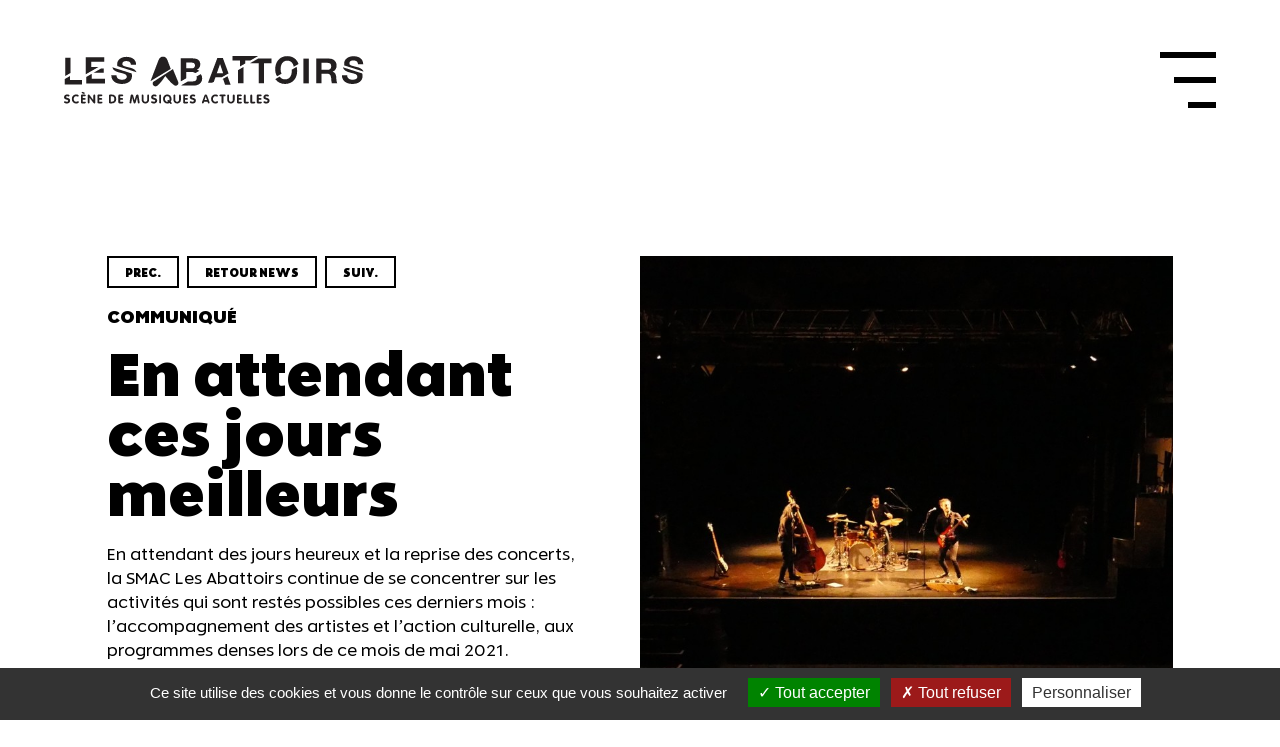

--- FILE ---
content_type: text/html; charset=UTF-8
request_url: https://www.lesabattoirs.fr/les-news/en-attendant-ces-jours-meilleurs
body_size: 17529
content:
<!doctype html>
<!--
    ___        _       _____ _             _ _
   / _ \      (_)     / ____| |           | (_)
  | | | |_ __  ___  _| (___ | |_ _   _  __| |_  ___
  | | | | '_ \| \ \/ /\___ \| __| | | |/ _` | |/ _ \
  | |_| | | | | |>  < ____) | |_| |_| | (_| | | (_) |
   \___/|_| |_|_/_/\_\_____/ \__|\__,_|\__,_|_|\___/

 by OnixStudio — https://www.onixstudio.com

 Development OnixStudio — https://www.onixstudio.com

 -->
<html lang="fr">

<head>
    <meta charset="utf-8">
    <meta name="viewport" content="width=device-width, initial-scale=1.0, maximum-scale=1.0" />

    <meta name="csrf-token" content="y1Mbesy9RUCQvu0wy5xa6dcgKKbxAkkIZrB8dnDK">

            <title>En attendant ces jours meilleurs</title>
<meta name="description" content="" />
<meta property="og:title" content="En attendant ces jours meilleurs" />
<meta property="og:type" content="website" />
<meta property="og:description" content="" />

<meta property="og:image" content="/storage/medias/actuality/6678/les_abattoirs_en-attendant-ces-jours-meilleurs.jpg" />
    
    <link rel="apple-touch-icon" sizes="180x180" href="https://www.lesabattoirs.fr/assets/favicon/apple-touch-icon.png">
    <link rel="icon" type="image/png" sizes="32x32" href="https://www.lesabattoirs.fr/assets/favicon/favicon-32x32.png">
    <link rel="icon" type="image/png" sizes="16x16" href="https://www.lesabattoirs.fr/assets/favicon/favicon-16x16.png">
    <link rel="manifest" href="https://www.lesabattoirs.fr/assets/favicon/site.webmanifest">
    <link rel="mask-icon" href="https://www.lesabattoirs.fr/assets/favicon/safari-pinned-tab.svg" color="#5bbad5">
    <meta name="msapplication-TileColor" content="#da532c">
    <meta name="theme-color" content="#ffffff">


        <link rel="canonical" href="https://www.lesabattoirs.fr/les-news/en-attendant-ces-jours-meilleurs" />
    <meta property="og:url" content="https://www.lesabattoirs.fr/les-news/en-attendant-ces-jours-meilleurs" />
    
    <!-- Styles -->
    <link href="https://www.lesabattoirs.fr/css/app.css" rel="stylesheet">


    <link rel="stylesheet" href="https://ajax.googleapis.com/ajax/libs/jqueryui/1.11.2/themes/smoothness/jquery-ui.css" />
    <link rel="stylesheet" href="https://cdnjs.cloudflare.com/ajax/libs/fullcalendar/1.6.4/fullcalendar.min.css" />
    <link href='https://api.mapbox.com/mapbox-gl-js/v2.11.0/mapbox-gl.css' rel='stylesheet' />


    

</head>

<body class="">

    
    <nav id="navigation">

        <div id="logo" class="">
            <a href="https://www.lesabattoirs.fr">
                <svg width="100%" height="100%" viewBox="0 0 258 41" version="1.1" xmlns="http://www.w3.org/2000/svg"
    xmlns:xlink="http://www.w3.org/1999/xlink" xml:space="preserve" xmlns:serif="http://www.serif.com/"
    style="fill-rule:evenodd;clip-rule:evenodd;stroke-linejoin:round;stroke-miterlimit:2;">
    <path
        d="M4.739,33.868c0,0.421 -0.287,0.779 -0.73,0.779c-0.428,0 -0.773,-0.307 -1.382,-0.307c-0.472,0 -0.881,0.249 -0.881,0.677c0,1.079 3.536,0.402 3.536,3.121c0,1.513 -1.245,2.458 -2.722,2.458c-0.801,0 -2.56,-0.192 -2.56,-1.181c0,-0.428 0.275,-0.753 0.715,-0.753c0.501,-0 1.082,0.415 1.771,0.415c0.699,-0 1.089,-0.396 1.089,-0.912c-0,-1.259 -3.54,-0.493 -3.54,-2.957c0,-1.48 1.22,-2.386 2.617,-2.386c0.584,-0 2.087,0.21 2.087,1.046"
        style="fill:#231f20;fill-rule:nonzero;" />
    <path
        d="M10.35,32.821c0.779,0 2.286,0.249 2.286,1.174c-0,0.39 -0.269,0.71 -0.665,0.71c-0.43,-0 -0.73,-0.365 -1.621,-0.365c-1.318,0 -1.988,1.092 -1.988,2.394c0,1.271 0.695,2.343 1.988,2.343c0.891,0 1.261,-0.447 1.689,-0.447c0.482,0 0.699,0.472 0.699,0.728c-0,1.008 -1.609,1.238 -2.388,1.238c-2.139,-0 -3.629,-1.711 -3.629,-3.893c0,-2.196 1.472,-3.882 3.629,-3.882"
        style="fill:#231f20;fill-rule:nonzero;" />
    <path
        d="M17.429,31.181l0.089,0.057c0.17,0.09 0.287,0.262 0.287,0.422c0,0.37 -0.229,0.778 -0.558,0.778c-0.21,0 -0.102,0 -0.421,-0.115l-1.181,-0.466c-0.3,-0.089 -0.435,-0.306 -0.435,-0.619c0,-0.294 0.243,-0.632 0.569,-0.632c0.118,0 0.239,0.032 0.405,0.096l1.245,0.479Zm-2.888,2.674c-0,-0.523 0.252,-0.919 0.81,-0.919l2.627,0c0.511,0 0.75,0.371 0.75,0.741c-0,0.357 -0.249,0.714 -0.75,0.714l-1.864,0l0,1.558l1.73,0c0.517,0 0.782,0.358 0.782,0.728c-0,0.369 -0.275,0.74 -0.782,0.74l-1.73,-0l0,1.583l1.963,0c0.498,0 0.737,0.37 0.737,0.728c0,0.364 -0.239,0.741 -0.737,0.741l-2.732,-0c-0.453,-0 -0.804,-0.307 -0.804,-0.792l-0,-5.822Z"
        style="fill:#231f20;fill-rule:nonzero;" />
    <path
        d="M20.416,33.702c-0,-0.523 0.338,-0.829 0.801,-0.829c0.201,-0 0.523,0.159 0.664,0.357l3.345,4.468l0.019,-0l0,-3.996c0,-0.523 0.341,-0.829 0.791,-0.829c0.457,-0 0.804,0.306 0.804,0.829l0,6c0,0.537 -0.347,0.843 -0.804,0.843c-0.182,-0 -0.507,-0.166 -0.651,-0.363l-3.363,-4.425l-0.023,0l0,3.945c0,0.537 -0.345,0.843 -0.782,0.843c-0.463,-0 -0.801,-0.306 -0.801,-0.843l-0,-6Z"
        style="fill:#231f20;fill-rule:nonzero;" />
    <path
        d="M28.771,33.856c0,-0.524 0.281,-0.92 0.84,-0.92l2.626,0c0.508,0 0.747,0.371 0.747,0.741c0,0.357 -0.256,0.715 -0.747,0.715l-1.873,-0l0,1.558l1.736,-0c0.527,-0 0.776,0.357 0.776,0.727c0,0.37 -0.262,0.74 -0.776,0.74l-1.736,0l0,1.583l1.956,-0c0.514,-0 0.756,0.37 0.756,0.728c0,0.364 -0.258,0.74 -0.756,0.74l-2.715,0c-0.47,0 -0.834,-0.306 -0.834,-0.791l0,-5.821Z"
        style="fill:#231f20;fill-rule:nonzero;" />
    <path
        d="M40.213,39l1.069,-0c1.379,-0 1.995,-0.977 1.995,-2.266c0,-1.353 -0.641,-2.343 -2.097,-2.343l-0.967,0l0,4.609Zm-1.583,-5.228c0,-0.51 0.335,-0.836 0.814,-0.836l1.765,0c2.352,0 3.714,1.519 3.714,3.881c0,2.222 -1.439,3.651 -3.615,3.651l-1.848,0c-0.335,0 -0.83,-0.192 -0.83,-0.792l0,-5.904Z"
        style="fill:#231f20;fill-rule:nonzero;" />
    <path
        d="M46.736,33.856c0,-0.524 0.272,-0.92 0.834,-0.92l2.613,0c0.507,0 0.756,0.371 0.756,0.741c0,0.357 -0.249,0.715 -0.756,0.715l-1.848,-0l0,1.558l1.728,-0c0.519,-0 0.768,0.357 0.768,0.727c0,0.37 -0.267,0.74 -0.768,0.74l-1.728,0l0,1.583l1.947,-0c0.507,-0 0.75,0.37 0.75,0.728c0,0.364 -0.258,0.74 -0.75,0.74l-2.735,0c-0.45,0 -0.811,-0.306 -0.811,-0.791l0,-5.821Z"
        style="fill:#231f20;fill-rule:nonzero;" />
    <path
        d="M57.342,33.696c0.073,-0.389 0.491,-0.824 1.044,-0.824c0.532,0 0.961,0.39 1.069,0.766l1.242,4.194l0.021,0l1.258,-4.194c0.109,-0.376 0.517,-0.766 1.043,-0.766c0.562,0 0.981,0.435 1.051,0.824l0.97,5.891c0.019,0.064 0.019,0.134 0.019,0.179c-0,0.473 -0.345,0.773 -0.759,0.773c-0.549,-0 -0.75,-0.249 -0.84,-0.747l-0.622,-4.302l-0.019,-0l-1.264,4.436c-0.064,0.249 -0.271,0.613 -0.837,0.613c-0.583,-0 -0.785,-0.364 -0.845,-0.613l-1.28,-4.436l-0.01,-0l-0.631,4.302c-0.07,0.498 -0.297,0.747 -0.831,0.747c-0.44,-0 -0.753,-0.3 -0.753,-0.773c0,-0.045 0,-0.115 0.003,-0.179l0.971,-5.891Z"
        style="fill:#231f20;fill-rule:nonzero;" />
    <path
        d="M66.783,33.702c-0,-0.523 0.331,-0.829 0.784,-0.829c0.463,-0 0.798,0.306 0.798,0.829l0,3.677c0,0.983 0.632,1.762 1.631,1.762c0.954,-0 1.602,-0.811 1.602,-1.762l0,-3.677c0,-0.523 0.357,-0.829 0.807,-0.829c0.451,-0 0.795,0.306 0.795,0.829l0,3.779c0,1.774 -1.458,3.115 -3.204,3.115c-1.771,-0 -3.213,-1.316 -3.213,-3.115l-0,-3.779Z"
        style="fill:#231f20;fill-rule:nonzero;" />
    <path
        d="M79.596,33.868c0,0.421 -0.274,0.779 -0.705,0.779c-0.435,0 -0.769,-0.307 -1.404,-0.307c-0.46,0 -0.858,0.249 -0.858,0.677c-0,1.079 3.526,0.402 3.526,3.121c0,1.513 -1.258,2.458 -2.707,2.458c-0.819,0 -2.575,-0.192 -2.575,-1.181c-0,-0.428 0.268,-0.753 0.712,-0.753c0.495,-0 1.082,0.415 1.767,0.415c0.693,-0 1.076,-0.396 1.076,-0.912c-0,-1.259 -3.523,-0.493 -3.523,-2.957c0,-1.48 1.212,-2.386 2.614,-2.386c0.603,-0 2.077,0.21 2.077,1.046"
        style="fill:#231f20;fill-rule:nonzero;" />
    <path
        d="M81.875,33.702c-0,-0.523 0.342,-0.829 0.801,-0.829c0.437,-0 0.792,0.306 0.792,0.829l-0,6c-0,0.537 -0.355,0.843 -0.792,0.843c-0.459,-0 -0.801,-0.306 -0.801,-0.843l-0,-6Z"
        style="fill:#231f20;fill-rule:nonzero;" />
    <path
        d="M90.546,38.055c0.186,-0.408 0.265,-0.868 0.265,-1.353c0,-1.27 -0.673,-2.438 -1.994,-2.438c-1.325,-0 -1.979,1.168 -1.979,2.438c-0,1.303 0.645,2.438 1.979,2.438c0.242,0 0.469,-0.038 0.685,-0.063l-0.389,-0.383c-0.118,-0.109 -0.207,-0.281 -0.207,-0.421c0,-0.422 0.29,-0.767 0.731,-0.767c0.14,0 0.268,0.052 0.399,0.141l0.51,0.408Zm0.135,2.069c-0.521,0.319 -1.152,0.472 -1.864,0.472c-2.148,0 -3.645,-1.711 -3.645,-3.894c-0,-2.196 1.484,-3.88 3.645,-3.88c2.122,-0 3.635,1.749 3.635,3.88c0,0.945 -0.237,1.787 -0.706,2.451l0.607,0.524c0.194,0.166 0.373,0.345 0.373,0.625c-0,0.395 -0.373,0.664 -0.737,0.664c-0.24,-0 -0.425,-0.089 -0.699,-0.326l-0.609,-0.516Z"
        style="fill:#231f20;fill-rule:nonzero;" />
    <path
        d="M94.102,33.702c-0,-0.523 0.341,-0.829 0.791,-0.829c0.453,-0 0.801,0.306 0.801,0.829l0,3.677c0,0.983 0.614,1.762 1.628,1.762c0.957,-0 1.618,-0.811 1.618,-1.762l0,-3.677c0,-0.523 0.329,-0.829 0.798,-0.829c0.437,-0 0.788,0.306 0.788,0.829l0,3.779c0,1.774 -1.458,3.115 -3.204,3.115c-1.764,-0 -3.22,-1.316 -3.22,-3.115l-0,-3.779Z"
        style="fill:#231f20;fill-rule:nonzero;" />
    <path
        d="M102.46,33.856c0,-0.524 0.268,-0.92 0.837,-0.92l2.616,0c0.508,0 0.744,0.371 0.744,0.741c0,0.357 -0.258,0.715 -0.744,0.715l-1.866,-0l-0,1.558l1.736,-0c0.526,-0 0.775,0.357 0.775,0.727c0,0.37 -0.261,0.74 -0.775,0.74l-1.736,0l-0,1.583l1.953,-0c0.516,-0 0.765,0.37 0.765,0.728c0,0.364 -0.264,0.74 -0.765,0.74l-2.723,0c-0.459,0 -0.817,-0.306 -0.817,-0.791l0,-5.821Z"
        style="fill:#231f20;fill-rule:nonzero;" />
    <path
        d="M112.874,33.868c-0,0.421 -0.284,0.779 -0.708,0.779c-0.437,0 -0.776,-0.307 -1.402,-0.307c-0.463,0 -0.877,0.249 -0.877,0.677c0,1.079 3.536,0.402 3.536,3.121c-0,1.513 -1.257,2.458 -2.71,2.458c-0.814,0 -2.563,-0.192 -2.563,-1.181c0,-0.428 0.275,-0.753 0.703,-0.753c0.501,-0 1.085,0.415 1.775,0.415c0.699,-0 1.088,-0.396 1.088,-0.912c-0,-1.259 -3.536,-0.493 -3.536,-2.957c-0,-1.48 1.212,-2.386 2.622,-2.386c0.588,-0 2.072,0.21 2.072,1.046"
        style="fill:#231f20;fill-rule:nonzero;" />
    <path
        d="M120.907,37.532l2.014,0l-0.983,-3.077l-0.025,-0l-1.006,3.077Zm-0.118,-3.836c0.182,-0.479 0.591,-0.875 1.143,-0.875c0.558,0 0.941,0.37 1.116,0.875l2.079,5.738c0.06,0.198 0.079,0.332 0.079,0.409c0,0.408 -0.332,0.702 -0.724,0.702c-0.441,0 -0.667,-0.255 -0.77,-0.575l-0.313,-0.983l-2.946,0l-0.309,0.983c-0.114,0.32 -0.328,0.575 -0.769,0.575c-0.422,0 -0.782,-0.32 -0.782,-0.753c0,-0.16 0.064,-0.294 0.077,-0.358l2.119,-5.738Z"
        style="fill:#231f20;fill-rule:nonzero;" />
    <path
        d="M130.115,32.821c0.766,0 2.281,0.249 2.281,1.174c0,0.39 -0.271,0.71 -0.66,0.71c-0.444,-0 -0.744,-0.365 -1.621,-0.365c-1.318,0 -1.988,1.092 -1.988,2.394c-0,1.271 0.686,2.343 1.988,2.343c0.877,0 1.254,-0.447 1.679,-0.447c0.476,0 0.698,0.472 0.698,0.728c0,1.008 -1.602,1.238 -2.377,1.238c-2.151,-0 -3.638,-1.711 -3.638,-3.893c-0,-2.196 1.481,-3.882 3.638,-3.882"
        style="fill:#231f20;fill-rule:nonzero;" />
    <path
        d="M135.556,34.392l-1.149,-0c-0.504,-0 -0.724,-0.358 -0.724,-0.715c-0,-0.37 0.271,-0.74 0.724,-0.74l3.888,-0c0.465,-0 0.727,0.37 0.727,0.74c0,0.357 -0.207,0.715 -0.727,0.715l-1.143,-0l0,5.31c0,0.537 -0.332,0.843 -0.801,0.843c-0.45,-0 -0.795,-0.306 -0.795,-0.843l0,-5.31Z"
        style="fill:#231f20;fill-rule:nonzero;" />
    <path
        d="M140.366,33.702c0,-0.523 0.332,-0.829 0.791,-0.829c0.447,-0 0.788,0.306 0.788,0.829l-0,3.677c-0,0.983 0.626,1.762 1.638,1.762c0.957,-0 1.621,-0.811 1.621,-1.762l0,-3.677c0,-0.523 0.332,-0.829 0.798,-0.829c0.441,-0 0.785,0.306 0.785,0.829l-0,3.779c-0,1.774 -1.462,3.115 -3.204,3.115c-1.775,-0 -3.217,-1.316 -3.217,-3.115l0,-3.779Z"
        style="fill:#231f20;fill-rule:nonzero;" />
    <path
        d="M148.727,33.856c0,-0.524 0.282,-0.92 0.818,-0.92l2.629,0c0.498,0 0.741,0.371 0.741,0.741c-0,0.357 -0.243,0.715 -0.741,0.715l-1.863,-0l-0,1.558l1.743,-0c0.516,-0 0.771,0.357 0.771,0.727c0,0.37 -0.267,0.74 -0.771,0.74l-1.743,0l-0,1.583l1.965,-0c0.504,-0 0.741,0.37 0.741,0.728c0,0.364 -0.243,0.74 -0.741,0.74l-2.731,0c-0.46,0 -0.818,-0.306 -0.818,-0.791l0,-5.821Z"
        style="fill:#231f20;fill-rule:nonzero;" />
    <path
        d="M154.689,33.702c0,-0.523 0.332,-0.829 0.792,-0.829c0.453,-0 0.785,0.306 0.785,0.829l-0,5.298l1.889,-0c0.53,-0 0.785,0.421 0.747,0.779c-0.013,0.345 -0.281,0.689 -0.747,0.689l-2.635,0c-0.531,0 -0.831,-0.344 -0.831,-0.874l0,-5.892Z"
        style="fill:#231f20;fill-rule:nonzero;" />
    <path
        d="M160.256,33.702c-0,-0.523 0.344,-0.829 0.791,-0.829c0.434,-0 0.779,0.306 0.779,0.829l-0,5.298l1.889,-0c0.549,-0 0.766,0.421 0.76,0.779c-0.019,0.345 -0.313,0.689 -0.76,0.689l-2.642,0c-0.511,0 -0.817,-0.344 -0.817,-0.874l-0,-5.892Z"
        style="fill:#231f20;fill-rule:nonzero;" />
    <path
        d="M165.809,33.856c0,-0.524 0.274,-0.92 0.824,-0.92l2.61,0c0.517,0 0.766,0.371 0.766,0.741c0,0.357 -0.256,0.715 -0.766,0.715l-1.857,-0l-0,1.558l1.735,-0c0.524,-0 0.792,0.357 0.792,0.727c0,0.37 -0.275,0.74 -0.792,0.74l-1.735,0l-0,1.583l1.978,-0c0.492,-0 0.746,0.37 0.746,0.728c0,0.364 -0.254,0.74 -0.746,0.74l-2.731,0c-0.48,0 -0.824,-0.306 -0.824,-0.791l0,-5.821Z"
        style="fill:#231f20;fill-rule:nonzero;" />
    <path
        d="M176.213,33.868c0,0.421 -0.268,0.779 -0.702,0.779c-0.434,0 -0.791,-0.307 -1.405,-0.307c-0.472,0 -0.886,0.249 -0.886,0.677c-0,1.079 3.548,0.402 3.548,3.121c0,1.513 -1.244,2.458 -2.713,2.458c-0.81,0 -2.565,-0.192 -2.565,-1.181c-0,-0.428 0.268,-0.753 0.714,-0.753c0.486,-0 1.08,0.415 1.775,0.415c0.689,-0 1.072,-0.396 1.072,-0.912c0,-1.259 -3.523,-0.493 -3.523,-2.957c-0,-1.48 1.213,-2.386 2.623,-2.386c0.569,-0 2.062,0.21 2.062,1.046"
        style="fill:#231f20;fill-rule:nonzero;" />
    <path
        d="M53.381,4.331c2.209,-0 4.019,0.661 4.169,3.211l4.49,-0c-0,-4.887 -4.047,-6.815 -8.461,-6.815c-3.817,0 -7.906,2.072 -7.906,6.377c0,0.571 0.078,1.063 0.186,1.52l16.488,5.233c-1.191,-2.898 -4.593,-3.625 -5.871,-3.938c-5.284,-1.347 -6.299,-1.57 -6.299,-3.185c0,-1.781 1.714,-2.403 3.204,-2.403"
        style="fill:#231f20;fill-rule:nonzero;" />
    <rect x="205.888" y="2.234" width="4.673" height="21.14" style="fill:#231f20;" />
    <path
        d="M221.507,11.802l5.107,0c2.067,0 3.191,-0.894 3.191,-3.032c-0,-2.036 -1.124,-2.923 -3.191,-2.923l-5.107,0l-0,5.955Zm-4.634,-9.568l11.387,-0c3.792,-0 6.192,2.643 6.192,5.834c-0,2.474 -1.022,4.34 -3.344,5.298l-0,0.057c2.271,0.597 2.935,2.806 3.063,4.96c0.096,1.312 0.057,3.814 0.894,4.992l-4.647,-0c-0.562,-1.338 -0.498,-3.383 -0.741,-5.049c-0.325,-2.234 -1.187,-3.218 -3.524,-3.218l-4.646,0l-0,8.267l-4.634,-0l-0,-21.141Z"
        style="fill:#231f20;fill-rule:nonzero;" />
    <path
        d="M47.678,14.138c3.122,0.83 6.287,1.213 6.287,3.495c0,2.145 -2.492,2.633 -4.113,2.633c-2.487,-0 -4.68,-1.095 -4.68,-3.907l-4.512,0c-0.048,5.2 4.334,7.526 9.003,7.526c5.745,0 8.805,-2.907 8.805,-6.785c0,-0.871 -0.153,-1.602 -0.421,-2.241l-16.487,-5.221c0.711,2.77 3.434,3.785 6.118,4.5"
        style="fill:#231f20;fill-rule:nonzero;" />
    <path
        d="M248.635,3.795c2.215,-0 4.015,0.644 4.187,3.191l4.487,-0c-0,-4.874 -4.04,-6.807 -8.47,-6.807c-3.817,-0 -7.903,2.08 -7.903,6.376c0,0.569 0.077,1.076 0.192,1.539l16.481,5.234c-1.175,-2.905 -4.621,-3.639 -5.859,-3.932c-5.311,-1.379 -6.307,-1.581 -6.307,-3.205c-0,-1.784 1.711,-2.396 3.192,-2.396"
        style="fill:#231f20;fill-rule:nonzero;" />
    <path
        d="M246.011,14.138c3.109,0.83 6.275,1.213 6.275,3.495c-0,2.145 -2.477,2.633 -4.111,2.633c-2.489,-0 -4.685,-1.095 -4.685,-3.907l-4.487,0c-0.077,5.2 4.308,7.526 8.981,7.526c5.77,0 8.821,-2.907 8.821,-6.785c0,-0.871 -0.166,-1.602 -0.421,-2.241l-16.501,-5.221c0.722,2.77 3.416,3.785 6.128,4.5"
        style="fill:#231f20;fill-rule:nonzero;" />
    <path
        d="M166.894,2.234l-6.837,3.893l7.373,0l-0,17.247l4.647,0l-0,-17.247l6.344,0l0,-3.893l-11.527,-0Zm-17.229,21.14l4.653,0l0,-13.95l-4.653,2.639l0,11.311Z"
        style="fill:#231f20;fill-rule:nonzero;" />
    <path d="M144.949,0l-0,3.913l6.338,-0l0,5.074l4.648,-2.664l-0,-2.41l4.244,-0l6.842,-3.913l-22.072,0Z"
        style="fill:#231f20;fill-rule:nonzero;" />
    <path
        d="M105.106,5.61l4.357,0c1.665,0 3.204,0.419 3.204,2.429c-0,1.762 -1.213,2.522 -2.834,2.522l-4.727,0l-0,-4.951Zm-0,8.113l5.068,0c1.152,0 2.088,0.287 2.681,0.955l3.498,-1.991c-0.565,-0.438 -1.258,-0.805 -2.052,-1.026c1.831,-0.903 2.878,-2.342 2.878,-4.423c0,-3.926 -2.731,-5.228 -6.759,-5.228l-9.951,0l-0,19.686l4.637,-2.649l-0,-5.324Z"
        style="fill:#231f20;fill-rule:nonzero;" />
    <path
        d="M131.41,14.758l2.762,-7.765l0.057,-0l2.658,7.765l-5.477,-0Zm5.222,-12.971l-4.768,0l-8.024,21.137l3.441,0l1.58,-0.903l1.356,-3.804l5.371,-0l5.927,-3.367l-4.883,-13.063Z"
        style="fill:#231f20;fill-rule:nonzero;" />
    <path
        d="M200.034,9.303l-4.212,2.406c0.018,0.399 0.051,0.785 0.051,1.191c-0,3.523 -1.577,7.066 -5.745,7.066c-2.202,-0 -3.664,-0.983 -4.57,-2.435l-3.843,2.179c1.768,2.547 4.641,4.175 8.413,4.175c6.543,-0 10.398,-4.89 10.398,-10.985c-0,-1.276 -0.16,-2.464 -0.492,-3.597"
        style="fill:#231f20;fill-rule:nonzero;" />
    <path
        d="M186.279,11.253c-0,-3.692 1.57,-7.258 5.751,-7.258c3.37,0 5.043,2.327 5.553,5.186l4.117,-2.339c-1.398,-4.005 -4.781,-6.743 -9.67,-6.743c-6.555,-0 -10.404,4.892 -10.404,11.154c-0,2.266 0.523,4.369 1.539,6.109l3.886,-2.196c-0.536,-1.178 -0.772,-2.544 -0.772,-3.913"
        style="fill:#231f20;fill-rule:nonzero;" />
    <path d="M140.618,17.307l-4.519,2.564l0.801,-0l1.608,4.713l4.826,-0l-2.716,-7.277Z"
        style="fill:#231f20;fill-rule:nonzero;" />
    <path
        d="M23.822,19.532l-0,-4.283l-4.644,2.64l-0,5.562l16.044,0l-0,-3.919l-11.4,-0Zm10.251,-5.174l-0,-3.618l-2.311,-0l-6.364,3.618l8.675,0Z"
        style="fill:#231f20;fill-rule:nonzero;" />
    <path d="M23.387,9.44l0,-4.535l11.161,-0l0,-3.896l-15.808,-0l0,14.604l10.865,-6.173l-6.218,0Z"
        style="fill:#231f20;fill-rule:nonzero;" />
    <path d="M5.244,20.394l-0,-3.32l-4.643,2.636l-0,4.581l14.952,-0l-0,-3.897l-10.309,-0Z"
        style="fill:#231f20;fill-rule:nonzero;" />
    <path d="M5.678,1.522l-4.65,-0l-0,15.578l4.65,-2.643l-0,-12.935Z" style="fill:#231f20;fill-rule:nonzero;" />
    <path
        d="M117.607,15.479l-3.676,2.071c0.163,0.38 0.245,0.833 0.245,1.346c0,2.19 -1.611,2.793 -3.449,2.793l-4.07,0l-5.544,3.138l0,0.466l10.242,0c3.817,0 7.462,-1.836 7.462,-6.138c0,-1.449 -0.402,-2.713 -1.21,-3.676"
        style="fill:#231f20;fill-rule:nonzero;" />
    <path
        d="M91.788,11.042l-2.873,-7.691c-0.594,-1.631 -1.892,-2.821 -3.784,-2.821c-1.797,-0 -3.176,1.251 -3.767,2.821l-6.986,18.147l17.41,-10.456Z"
        style="fill:#231f20;fill-rule:nonzero;" />
    <path
        d="M78.942,25.978c2.422,-0.089 8.183,-8.897 8.183,-8.897c0,0 6.517,8.419 8.895,8.33c1.315,-0.032 2.416,-0.996 2.365,-2.317c0,-0.236 -0.086,-0.719 -0.319,-1.258l-4.404,-10.663l-17.075,11.024l-0.124,0.358c-0.071,0.165 -0.221,0.567 -0.221,1.123c0.054,1.363 1.289,2.346 2.7,2.3"
        style="fill:#231f20;fill-rule:nonzero;" />
</svg>            </a>
        </div>

        <div id="burger">

            <input type="checkbox" id="menuToggle"></input>

            <label for="menuToggle" class="menuOpen">

                <div class="hamburger w-8 sm:w-14 h-8 sm:h-14">
                    <div class="top-bun"></div>
                    <div class="meat"></div>
                    <div class="bottom-bun"></div>
                </div>

            </label>

            <div
                class="container-full menu menuEffects bg-white w-full h-screen fixed z-50 flex flex-col justify-between items-center px-4 md:px-16">

                <div class="w-full flex flex-row h-24 md:h-40  justify-between items-center">
                    <div id="logo" class="">
                        <a href="https://www.lesabattoirs.fr">
                            <svg width="100%" height="100%" viewBox="0 0 258 41" version="1.1" xmlns="http://www.w3.org/2000/svg"
    xmlns:xlink="http://www.w3.org/1999/xlink" xml:space="preserve" xmlns:serif="http://www.serif.com/"
    style="fill-rule:evenodd;clip-rule:evenodd;stroke-linejoin:round;stroke-miterlimit:2;">
    <path
        d="M4.739,33.868c0,0.421 -0.287,0.779 -0.73,0.779c-0.428,0 -0.773,-0.307 -1.382,-0.307c-0.472,0 -0.881,0.249 -0.881,0.677c0,1.079 3.536,0.402 3.536,3.121c0,1.513 -1.245,2.458 -2.722,2.458c-0.801,0 -2.56,-0.192 -2.56,-1.181c0,-0.428 0.275,-0.753 0.715,-0.753c0.501,-0 1.082,0.415 1.771,0.415c0.699,-0 1.089,-0.396 1.089,-0.912c-0,-1.259 -3.54,-0.493 -3.54,-2.957c0,-1.48 1.22,-2.386 2.617,-2.386c0.584,-0 2.087,0.21 2.087,1.046"
        style="fill:#231f20;fill-rule:nonzero;" />
    <path
        d="M10.35,32.821c0.779,0 2.286,0.249 2.286,1.174c-0,0.39 -0.269,0.71 -0.665,0.71c-0.43,-0 -0.73,-0.365 -1.621,-0.365c-1.318,0 -1.988,1.092 -1.988,2.394c0,1.271 0.695,2.343 1.988,2.343c0.891,0 1.261,-0.447 1.689,-0.447c0.482,0 0.699,0.472 0.699,0.728c-0,1.008 -1.609,1.238 -2.388,1.238c-2.139,-0 -3.629,-1.711 -3.629,-3.893c0,-2.196 1.472,-3.882 3.629,-3.882"
        style="fill:#231f20;fill-rule:nonzero;" />
    <path
        d="M17.429,31.181l0.089,0.057c0.17,0.09 0.287,0.262 0.287,0.422c0,0.37 -0.229,0.778 -0.558,0.778c-0.21,0 -0.102,0 -0.421,-0.115l-1.181,-0.466c-0.3,-0.089 -0.435,-0.306 -0.435,-0.619c0,-0.294 0.243,-0.632 0.569,-0.632c0.118,0 0.239,0.032 0.405,0.096l1.245,0.479Zm-2.888,2.674c-0,-0.523 0.252,-0.919 0.81,-0.919l2.627,0c0.511,0 0.75,0.371 0.75,0.741c-0,0.357 -0.249,0.714 -0.75,0.714l-1.864,0l0,1.558l1.73,0c0.517,0 0.782,0.358 0.782,0.728c-0,0.369 -0.275,0.74 -0.782,0.74l-1.73,-0l0,1.583l1.963,0c0.498,0 0.737,0.37 0.737,0.728c0,0.364 -0.239,0.741 -0.737,0.741l-2.732,-0c-0.453,-0 -0.804,-0.307 -0.804,-0.792l-0,-5.822Z"
        style="fill:#231f20;fill-rule:nonzero;" />
    <path
        d="M20.416,33.702c-0,-0.523 0.338,-0.829 0.801,-0.829c0.201,-0 0.523,0.159 0.664,0.357l3.345,4.468l0.019,-0l0,-3.996c0,-0.523 0.341,-0.829 0.791,-0.829c0.457,-0 0.804,0.306 0.804,0.829l0,6c0,0.537 -0.347,0.843 -0.804,0.843c-0.182,-0 -0.507,-0.166 -0.651,-0.363l-3.363,-4.425l-0.023,0l0,3.945c0,0.537 -0.345,0.843 -0.782,0.843c-0.463,-0 -0.801,-0.306 -0.801,-0.843l-0,-6Z"
        style="fill:#231f20;fill-rule:nonzero;" />
    <path
        d="M28.771,33.856c0,-0.524 0.281,-0.92 0.84,-0.92l2.626,0c0.508,0 0.747,0.371 0.747,0.741c0,0.357 -0.256,0.715 -0.747,0.715l-1.873,-0l0,1.558l1.736,-0c0.527,-0 0.776,0.357 0.776,0.727c0,0.37 -0.262,0.74 -0.776,0.74l-1.736,0l0,1.583l1.956,-0c0.514,-0 0.756,0.37 0.756,0.728c0,0.364 -0.258,0.74 -0.756,0.74l-2.715,0c-0.47,0 -0.834,-0.306 -0.834,-0.791l0,-5.821Z"
        style="fill:#231f20;fill-rule:nonzero;" />
    <path
        d="M40.213,39l1.069,-0c1.379,-0 1.995,-0.977 1.995,-2.266c0,-1.353 -0.641,-2.343 -2.097,-2.343l-0.967,0l0,4.609Zm-1.583,-5.228c0,-0.51 0.335,-0.836 0.814,-0.836l1.765,0c2.352,0 3.714,1.519 3.714,3.881c0,2.222 -1.439,3.651 -3.615,3.651l-1.848,0c-0.335,0 -0.83,-0.192 -0.83,-0.792l0,-5.904Z"
        style="fill:#231f20;fill-rule:nonzero;" />
    <path
        d="M46.736,33.856c0,-0.524 0.272,-0.92 0.834,-0.92l2.613,0c0.507,0 0.756,0.371 0.756,0.741c0,0.357 -0.249,0.715 -0.756,0.715l-1.848,-0l0,1.558l1.728,-0c0.519,-0 0.768,0.357 0.768,0.727c0,0.37 -0.267,0.74 -0.768,0.74l-1.728,0l0,1.583l1.947,-0c0.507,-0 0.75,0.37 0.75,0.728c0,0.364 -0.258,0.74 -0.75,0.74l-2.735,0c-0.45,0 -0.811,-0.306 -0.811,-0.791l0,-5.821Z"
        style="fill:#231f20;fill-rule:nonzero;" />
    <path
        d="M57.342,33.696c0.073,-0.389 0.491,-0.824 1.044,-0.824c0.532,0 0.961,0.39 1.069,0.766l1.242,4.194l0.021,0l1.258,-4.194c0.109,-0.376 0.517,-0.766 1.043,-0.766c0.562,0 0.981,0.435 1.051,0.824l0.97,5.891c0.019,0.064 0.019,0.134 0.019,0.179c-0,0.473 -0.345,0.773 -0.759,0.773c-0.549,-0 -0.75,-0.249 -0.84,-0.747l-0.622,-4.302l-0.019,-0l-1.264,4.436c-0.064,0.249 -0.271,0.613 -0.837,0.613c-0.583,-0 -0.785,-0.364 -0.845,-0.613l-1.28,-4.436l-0.01,-0l-0.631,4.302c-0.07,0.498 -0.297,0.747 -0.831,0.747c-0.44,-0 -0.753,-0.3 -0.753,-0.773c0,-0.045 0,-0.115 0.003,-0.179l0.971,-5.891Z"
        style="fill:#231f20;fill-rule:nonzero;" />
    <path
        d="M66.783,33.702c-0,-0.523 0.331,-0.829 0.784,-0.829c0.463,-0 0.798,0.306 0.798,0.829l0,3.677c0,0.983 0.632,1.762 1.631,1.762c0.954,-0 1.602,-0.811 1.602,-1.762l0,-3.677c0,-0.523 0.357,-0.829 0.807,-0.829c0.451,-0 0.795,0.306 0.795,0.829l0,3.779c0,1.774 -1.458,3.115 -3.204,3.115c-1.771,-0 -3.213,-1.316 -3.213,-3.115l-0,-3.779Z"
        style="fill:#231f20;fill-rule:nonzero;" />
    <path
        d="M79.596,33.868c0,0.421 -0.274,0.779 -0.705,0.779c-0.435,0 -0.769,-0.307 -1.404,-0.307c-0.46,0 -0.858,0.249 -0.858,0.677c-0,1.079 3.526,0.402 3.526,3.121c0,1.513 -1.258,2.458 -2.707,2.458c-0.819,0 -2.575,-0.192 -2.575,-1.181c-0,-0.428 0.268,-0.753 0.712,-0.753c0.495,-0 1.082,0.415 1.767,0.415c0.693,-0 1.076,-0.396 1.076,-0.912c-0,-1.259 -3.523,-0.493 -3.523,-2.957c0,-1.48 1.212,-2.386 2.614,-2.386c0.603,-0 2.077,0.21 2.077,1.046"
        style="fill:#231f20;fill-rule:nonzero;" />
    <path
        d="M81.875,33.702c-0,-0.523 0.342,-0.829 0.801,-0.829c0.437,-0 0.792,0.306 0.792,0.829l-0,6c-0,0.537 -0.355,0.843 -0.792,0.843c-0.459,-0 -0.801,-0.306 -0.801,-0.843l-0,-6Z"
        style="fill:#231f20;fill-rule:nonzero;" />
    <path
        d="M90.546,38.055c0.186,-0.408 0.265,-0.868 0.265,-1.353c0,-1.27 -0.673,-2.438 -1.994,-2.438c-1.325,-0 -1.979,1.168 -1.979,2.438c-0,1.303 0.645,2.438 1.979,2.438c0.242,0 0.469,-0.038 0.685,-0.063l-0.389,-0.383c-0.118,-0.109 -0.207,-0.281 -0.207,-0.421c0,-0.422 0.29,-0.767 0.731,-0.767c0.14,0 0.268,0.052 0.399,0.141l0.51,0.408Zm0.135,2.069c-0.521,0.319 -1.152,0.472 -1.864,0.472c-2.148,0 -3.645,-1.711 -3.645,-3.894c-0,-2.196 1.484,-3.88 3.645,-3.88c2.122,-0 3.635,1.749 3.635,3.88c0,0.945 -0.237,1.787 -0.706,2.451l0.607,0.524c0.194,0.166 0.373,0.345 0.373,0.625c-0,0.395 -0.373,0.664 -0.737,0.664c-0.24,-0 -0.425,-0.089 -0.699,-0.326l-0.609,-0.516Z"
        style="fill:#231f20;fill-rule:nonzero;" />
    <path
        d="M94.102,33.702c-0,-0.523 0.341,-0.829 0.791,-0.829c0.453,-0 0.801,0.306 0.801,0.829l0,3.677c0,0.983 0.614,1.762 1.628,1.762c0.957,-0 1.618,-0.811 1.618,-1.762l0,-3.677c0,-0.523 0.329,-0.829 0.798,-0.829c0.437,-0 0.788,0.306 0.788,0.829l0,3.779c0,1.774 -1.458,3.115 -3.204,3.115c-1.764,-0 -3.22,-1.316 -3.22,-3.115l-0,-3.779Z"
        style="fill:#231f20;fill-rule:nonzero;" />
    <path
        d="M102.46,33.856c0,-0.524 0.268,-0.92 0.837,-0.92l2.616,0c0.508,0 0.744,0.371 0.744,0.741c0,0.357 -0.258,0.715 -0.744,0.715l-1.866,-0l-0,1.558l1.736,-0c0.526,-0 0.775,0.357 0.775,0.727c0,0.37 -0.261,0.74 -0.775,0.74l-1.736,0l-0,1.583l1.953,-0c0.516,-0 0.765,0.37 0.765,0.728c0,0.364 -0.264,0.74 -0.765,0.74l-2.723,0c-0.459,0 -0.817,-0.306 -0.817,-0.791l0,-5.821Z"
        style="fill:#231f20;fill-rule:nonzero;" />
    <path
        d="M112.874,33.868c-0,0.421 -0.284,0.779 -0.708,0.779c-0.437,0 -0.776,-0.307 -1.402,-0.307c-0.463,0 -0.877,0.249 -0.877,0.677c0,1.079 3.536,0.402 3.536,3.121c-0,1.513 -1.257,2.458 -2.71,2.458c-0.814,0 -2.563,-0.192 -2.563,-1.181c0,-0.428 0.275,-0.753 0.703,-0.753c0.501,-0 1.085,0.415 1.775,0.415c0.699,-0 1.088,-0.396 1.088,-0.912c-0,-1.259 -3.536,-0.493 -3.536,-2.957c-0,-1.48 1.212,-2.386 2.622,-2.386c0.588,-0 2.072,0.21 2.072,1.046"
        style="fill:#231f20;fill-rule:nonzero;" />
    <path
        d="M120.907,37.532l2.014,0l-0.983,-3.077l-0.025,-0l-1.006,3.077Zm-0.118,-3.836c0.182,-0.479 0.591,-0.875 1.143,-0.875c0.558,0 0.941,0.37 1.116,0.875l2.079,5.738c0.06,0.198 0.079,0.332 0.079,0.409c0,0.408 -0.332,0.702 -0.724,0.702c-0.441,0 -0.667,-0.255 -0.77,-0.575l-0.313,-0.983l-2.946,0l-0.309,0.983c-0.114,0.32 -0.328,0.575 -0.769,0.575c-0.422,0 -0.782,-0.32 -0.782,-0.753c0,-0.16 0.064,-0.294 0.077,-0.358l2.119,-5.738Z"
        style="fill:#231f20;fill-rule:nonzero;" />
    <path
        d="M130.115,32.821c0.766,0 2.281,0.249 2.281,1.174c0,0.39 -0.271,0.71 -0.66,0.71c-0.444,-0 -0.744,-0.365 -1.621,-0.365c-1.318,0 -1.988,1.092 -1.988,2.394c-0,1.271 0.686,2.343 1.988,2.343c0.877,0 1.254,-0.447 1.679,-0.447c0.476,0 0.698,0.472 0.698,0.728c0,1.008 -1.602,1.238 -2.377,1.238c-2.151,-0 -3.638,-1.711 -3.638,-3.893c-0,-2.196 1.481,-3.882 3.638,-3.882"
        style="fill:#231f20;fill-rule:nonzero;" />
    <path
        d="M135.556,34.392l-1.149,-0c-0.504,-0 -0.724,-0.358 -0.724,-0.715c-0,-0.37 0.271,-0.74 0.724,-0.74l3.888,-0c0.465,-0 0.727,0.37 0.727,0.74c0,0.357 -0.207,0.715 -0.727,0.715l-1.143,-0l0,5.31c0,0.537 -0.332,0.843 -0.801,0.843c-0.45,-0 -0.795,-0.306 -0.795,-0.843l0,-5.31Z"
        style="fill:#231f20;fill-rule:nonzero;" />
    <path
        d="M140.366,33.702c0,-0.523 0.332,-0.829 0.791,-0.829c0.447,-0 0.788,0.306 0.788,0.829l-0,3.677c-0,0.983 0.626,1.762 1.638,1.762c0.957,-0 1.621,-0.811 1.621,-1.762l0,-3.677c0,-0.523 0.332,-0.829 0.798,-0.829c0.441,-0 0.785,0.306 0.785,0.829l-0,3.779c-0,1.774 -1.462,3.115 -3.204,3.115c-1.775,-0 -3.217,-1.316 -3.217,-3.115l0,-3.779Z"
        style="fill:#231f20;fill-rule:nonzero;" />
    <path
        d="M148.727,33.856c0,-0.524 0.282,-0.92 0.818,-0.92l2.629,0c0.498,0 0.741,0.371 0.741,0.741c-0,0.357 -0.243,0.715 -0.741,0.715l-1.863,-0l-0,1.558l1.743,-0c0.516,-0 0.771,0.357 0.771,0.727c0,0.37 -0.267,0.74 -0.771,0.74l-1.743,0l-0,1.583l1.965,-0c0.504,-0 0.741,0.37 0.741,0.728c0,0.364 -0.243,0.74 -0.741,0.74l-2.731,0c-0.46,0 -0.818,-0.306 -0.818,-0.791l0,-5.821Z"
        style="fill:#231f20;fill-rule:nonzero;" />
    <path
        d="M154.689,33.702c0,-0.523 0.332,-0.829 0.792,-0.829c0.453,-0 0.785,0.306 0.785,0.829l-0,5.298l1.889,-0c0.53,-0 0.785,0.421 0.747,0.779c-0.013,0.345 -0.281,0.689 -0.747,0.689l-2.635,0c-0.531,0 -0.831,-0.344 -0.831,-0.874l0,-5.892Z"
        style="fill:#231f20;fill-rule:nonzero;" />
    <path
        d="M160.256,33.702c-0,-0.523 0.344,-0.829 0.791,-0.829c0.434,-0 0.779,0.306 0.779,0.829l-0,5.298l1.889,-0c0.549,-0 0.766,0.421 0.76,0.779c-0.019,0.345 -0.313,0.689 -0.76,0.689l-2.642,0c-0.511,0 -0.817,-0.344 -0.817,-0.874l-0,-5.892Z"
        style="fill:#231f20;fill-rule:nonzero;" />
    <path
        d="M165.809,33.856c0,-0.524 0.274,-0.92 0.824,-0.92l2.61,0c0.517,0 0.766,0.371 0.766,0.741c0,0.357 -0.256,0.715 -0.766,0.715l-1.857,-0l-0,1.558l1.735,-0c0.524,-0 0.792,0.357 0.792,0.727c0,0.37 -0.275,0.74 -0.792,0.74l-1.735,0l-0,1.583l1.978,-0c0.492,-0 0.746,0.37 0.746,0.728c0,0.364 -0.254,0.74 -0.746,0.74l-2.731,0c-0.48,0 -0.824,-0.306 -0.824,-0.791l0,-5.821Z"
        style="fill:#231f20;fill-rule:nonzero;" />
    <path
        d="M176.213,33.868c0,0.421 -0.268,0.779 -0.702,0.779c-0.434,0 -0.791,-0.307 -1.405,-0.307c-0.472,0 -0.886,0.249 -0.886,0.677c-0,1.079 3.548,0.402 3.548,3.121c0,1.513 -1.244,2.458 -2.713,2.458c-0.81,0 -2.565,-0.192 -2.565,-1.181c-0,-0.428 0.268,-0.753 0.714,-0.753c0.486,-0 1.08,0.415 1.775,0.415c0.689,-0 1.072,-0.396 1.072,-0.912c0,-1.259 -3.523,-0.493 -3.523,-2.957c-0,-1.48 1.213,-2.386 2.623,-2.386c0.569,-0 2.062,0.21 2.062,1.046"
        style="fill:#231f20;fill-rule:nonzero;" />
    <path
        d="M53.381,4.331c2.209,-0 4.019,0.661 4.169,3.211l4.49,-0c-0,-4.887 -4.047,-6.815 -8.461,-6.815c-3.817,0 -7.906,2.072 -7.906,6.377c0,0.571 0.078,1.063 0.186,1.52l16.488,5.233c-1.191,-2.898 -4.593,-3.625 -5.871,-3.938c-5.284,-1.347 -6.299,-1.57 -6.299,-3.185c0,-1.781 1.714,-2.403 3.204,-2.403"
        style="fill:#231f20;fill-rule:nonzero;" />
    <rect x="205.888" y="2.234" width="4.673" height="21.14" style="fill:#231f20;" />
    <path
        d="M221.507,11.802l5.107,0c2.067,0 3.191,-0.894 3.191,-3.032c-0,-2.036 -1.124,-2.923 -3.191,-2.923l-5.107,0l-0,5.955Zm-4.634,-9.568l11.387,-0c3.792,-0 6.192,2.643 6.192,5.834c-0,2.474 -1.022,4.34 -3.344,5.298l-0,0.057c2.271,0.597 2.935,2.806 3.063,4.96c0.096,1.312 0.057,3.814 0.894,4.992l-4.647,-0c-0.562,-1.338 -0.498,-3.383 -0.741,-5.049c-0.325,-2.234 -1.187,-3.218 -3.524,-3.218l-4.646,0l-0,8.267l-4.634,-0l-0,-21.141Z"
        style="fill:#231f20;fill-rule:nonzero;" />
    <path
        d="M47.678,14.138c3.122,0.83 6.287,1.213 6.287,3.495c0,2.145 -2.492,2.633 -4.113,2.633c-2.487,-0 -4.68,-1.095 -4.68,-3.907l-4.512,0c-0.048,5.2 4.334,7.526 9.003,7.526c5.745,0 8.805,-2.907 8.805,-6.785c0,-0.871 -0.153,-1.602 -0.421,-2.241l-16.487,-5.221c0.711,2.77 3.434,3.785 6.118,4.5"
        style="fill:#231f20;fill-rule:nonzero;" />
    <path
        d="M248.635,3.795c2.215,-0 4.015,0.644 4.187,3.191l4.487,-0c-0,-4.874 -4.04,-6.807 -8.47,-6.807c-3.817,-0 -7.903,2.08 -7.903,6.376c0,0.569 0.077,1.076 0.192,1.539l16.481,5.234c-1.175,-2.905 -4.621,-3.639 -5.859,-3.932c-5.311,-1.379 -6.307,-1.581 -6.307,-3.205c-0,-1.784 1.711,-2.396 3.192,-2.396"
        style="fill:#231f20;fill-rule:nonzero;" />
    <path
        d="M246.011,14.138c3.109,0.83 6.275,1.213 6.275,3.495c-0,2.145 -2.477,2.633 -4.111,2.633c-2.489,-0 -4.685,-1.095 -4.685,-3.907l-4.487,0c-0.077,5.2 4.308,7.526 8.981,7.526c5.77,0 8.821,-2.907 8.821,-6.785c0,-0.871 -0.166,-1.602 -0.421,-2.241l-16.501,-5.221c0.722,2.77 3.416,3.785 6.128,4.5"
        style="fill:#231f20;fill-rule:nonzero;" />
    <path
        d="M166.894,2.234l-6.837,3.893l7.373,0l-0,17.247l4.647,0l-0,-17.247l6.344,0l0,-3.893l-11.527,-0Zm-17.229,21.14l4.653,0l0,-13.95l-4.653,2.639l0,11.311Z"
        style="fill:#231f20;fill-rule:nonzero;" />
    <path d="M144.949,0l-0,3.913l6.338,-0l0,5.074l4.648,-2.664l-0,-2.41l4.244,-0l6.842,-3.913l-22.072,0Z"
        style="fill:#231f20;fill-rule:nonzero;" />
    <path
        d="M105.106,5.61l4.357,0c1.665,0 3.204,0.419 3.204,2.429c-0,1.762 -1.213,2.522 -2.834,2.522l-4.727,0l-0,-4.951Zm-0,8.113l5.068,0c1.152,0 2.088,0.287 2.681,0.955l3.498,-1.991c-0.565,-0.438 -1.258,-0.805 -2.052,-1.026c1.831,-0.903 2.878,-2.342 2.878,-4.423c0,-3.926 -2.731,-5.228 -6.759,-5.228l-9.951,0l-0,19.686l4.637,-2.649l-0,-5.324Z"
        style="fill:#231f20;fill-rule:nonzero;" />
    <path
        d="M131.41,14.758l2.762,-7.765l0.057,-0l2.658,7.765l-5.477,-0Zm5.222,-12.971l-4.768,0l-8.024,21.137l3.441,0l1.58,-0.903l1.356,-3.804l5.371,-0l5.927,-3.367l-4.883,-13.063Z"
        style="fill:#231f20;fill-rule:nonzero;" />
    <path
        d="M200.034,9.303l-4.212,2.406c0.018,0.399 0.051,0.785 0.051,1.191c-0,3.523 -1.577,7.066 -5.745,7.066c-2.202,-0 -3.664,-0.983 -4.57,-2.435l-3.843,2.179c1.768,2.547 4.641,4.175 8.413,4.175c6.543,-0 10.398,-4.89 10.398,-10.985c-0,-1.276 -0.16,-2.464 -0.492,-3.597"
        style="fill:#231f20;fill-rule:nonzero;" />
    <path
        d="M186.279,11.253c-0,-3.692 1.57,-7.258 5.751,-7.258c3.37,0 5.043,2.327 5.553,5.186l4.117,-2.339c-1.398,-4.005 -4.781,-6.743 -9.67,-6.743c-6.555,-0 -10.404,4.892 -10.404,11.154c-0,2.266 0.523,4.369 1.539,6.109l3.886,-2.196c-0.536,-1.178 -0.772,-2.544 -0.772,-3.913"
        style="fill:#231f20;fill-rule:nonzero;" />
    <path d="M140.618,17.307l-4.519,2.564l0.801,-0l1.608,4.713l4.826,-0l-2.716,-7.277Z"
        style="fill:#231f20;fill-rule:nonzero;" />
    <path
        d="M23.822,19.532l-0,-4.283l-4.644,2.64l-0,5.562l16.044,0l-0,-3.919l-11.4,-0Zm10.251,-5.174l-0,-3.618l-2.311,-0l-6.364,3.618l8.675,0Z"
        style="fill:#231f20;fill-rule:nonzero;" />
    <path d="M23.387,9.44l0,-4.535l11.161,-0l0,-3.896l-15.808,-0l0,14.604l10.865,-6.173l-6.218,0Z"
        style="fill:#231f20;fill-rule:nonzero;" />
    <path d="M5.244,20.394l-0,-3.32l-4.643,2.636l-0,4.581l14.952,-0l-0,-3.897l-10.309,-0Z"
        style="fill:#231f20;fill-rule:nonzero;" />
    <path d="M5.678,1.522l-4.65,-0l-0,15.578l4.65,-2.643l-0,-12.935Z" style="fill:#231f20;fill-rule:nonzero;" />
    <path
        d="M117.607,15.479l-3.676,2.071c0.163,0.38 0.245,0.833 0.245,1.346c0,2.19 -1.611,2.793 -3.449,2.793l-4.07,0l-5.544,3.138l0,0.466l10.242,0c3.817,0 7.462,-1.836 7.462,-6.138c0,-1.449 -0.402,-2.713 -1.21,-3.676"
        style="fill:#231f20;fill-rule:nonzero;" />
    <path
        d="M91.788,11.042l-2.873,-7.691c-0.594,-1.631 -1.892,-2.821 -3.784,-2.821c-1.797,-0 -3.176,1.251 -3.767,2.821l-6.986,18.147l17.41,-10.456Z"
        style="fill:#231f20;fill-rule:nonzero;" />
    <path
        d="M78.942,25.978c2.422,-0.089 8.183,-8.897 8.183,-8.897c0,0 6.517,8.419 8.895,8.33c1.315,-0.032 2.416,-0.996 2.365,-2.317c0,-0.236 -0.086,-0.719 -0.319,-1.258l-4.404,-10.663l-17.075,11.024l-0.124,0.358c-0.071,0.165 -0.221,0.567 -0.221,1.123c0.054,1.363 1.289,2.346 2.7,2.3"
        style="fill:#231f20;fill-rule:nonzero;" />
</svg>                        </a>
                    </div>



                    <div id="menuArea">

                        <input type="checkbox" id="menuToggle"></input>

                        <label for="menuToggle" class="menuOpen">
                            
                            <div class="close-button w-8 sm:w-14">
                                <div class="in">
                                    <div class="close-button-block"></div>
                                    <div class="close-button-block"></div>
                                </div>
                                <div class="out">
                                    <div class="close-button-block"></div>
                                    <div class="close-button-block"></div>
                                </div>
                            </div>
                        </label>

                        

                    </div>

                </div>

                <div class="w-full  max-w-1920">

                    <div>

    <a href="https://www.lesabattoirs.fr/la-programmation" target="_self" class="button nav link">



        <div class="puce mb-2">
            <svg class="h-8 xl:h-14" viewBox="0 0 30 30" version="1.1" xmlns="http://www.w3.org/2000/svg"
                xmlns:xlink="http://www.w3.org/1999/xlink" xml:space="preserve" xmlns:serif="http://www.serif.com/"
                style="fill-rule:evenodd;clip-rule:evenodd;stroke-miterlimit:1.5;">
                <path d="M-0,-0l0,22.958l30,0l0,-1l-29,0c-0,0 -0,-21.958 -0,-21.958l-1,-0Z" />
                <path d="M24.018,16.119l7.295,7.294" style="fill:none;stroke:#000;stroke-width:1px;" />
                <path d="M24.018,28.803l7.295,-7.295" style="fill:none;stroke:#000;stroke-width:1px;" />
            </svg>
        </div>

        <div class="ml-2 xl:ml-6 hover-underline-animation">
            Prog&#039;
        </div>
    </a>
</div>

                    <div>

    <a href="https://www.lesabattoirs.fr/les-news" target="_self" class="button nav link">



        <div class="puce mb-2">
            <svg class="h-8 xl:h-14" viewBox="0 0 30 30" version="1.1" xmlns="http://www.w3.org/2000/svg"
                xmlns:xlink="http://www.w3.org/1999/xlink" xml:space="preserve" xmlns:serif="http://www.serif.com/"
                style="fill-rule:evenodd;clip-rule:evenodd;stroke-miterlimit:1.5;">
                <path d="M-0,-0l0,22.958l30,0l0,-1l-29,0c-0,0 -0,-21.958 -0,-21.958l-1,-0Z" />
                <path d="M24.018,16.119l7.295,7.294" style="fill:none;stroke:#000;stroke-width:1px;" />
                <path d="M24.018,28.803l7.295,-7.295" style="fill:none;stroke:#000;stroke-width:1px;" />
            </svg>
        </div>

        <div class="ml-2 xl:ml-6 hover-underline-animation">
            News
        </div>
    </a>
</div>

                    
                    <div>
                        <div class="has-drop-down-a flex items-start justify-start flex-col">

                            <div class="w-fit ">
    <div class="has-drop-down-link link w-fit cursor-pointer button nav">

        <div class="puce mb-2">
            <svg class="h-8 xl:h-14" viewBox="0 0 30 30" version="1.1" xmlns="http://www.w3.org/2000/svg"
                xmlns:xlink="http://www.w3.org/1999/xlink" xml:space="preserve" xmlns:serif="http://www.serif.com/"
                style="fill-rule:evenodd;clip-rule:evenodd;stroke-miterlimit:1.5;">
                <path d="M-0,-0l0,22.958l30,0l0,-1l-29,0c-0,0 -0,-21.958 -0,-21.958l-1,-0Z" />
                <path d="M24.018,16.119l7.295,7.294" style="fill:none;stroke:#000;stroke-width:1px;" />
                <path d="M24.018,28.803l7.295,-7.295" style="fill:none;stroke:#000;stroke-width:1px;" />
            </svg>
        </div>

        <div class="ml-2 xl:ml-6 hover-underline-animation">
            Lieu
        </div>

        <div class="pucesub">
            <svg width="100%" height="100%" viewBox="0 0 33 15" version="1.1" xmlns="http://www.w3.org/2000/svg"
                xmlns:xlink="http://www.w3.org/1999/xlink" xml:space="preserve" xmlns:serif="http://www.serif.com/"
                style="fill-rule:evenodd;clip-rule:evenodd;stroke-linejoin:round;stroke-miterlimit:2;">
                <path
                    d="M17.146,14.923l15.73,-13.32l-1.293,-1.526l-15.083,12.773l-15.083,-12.773l-1.293,1.526l15.73,13.32l1.292,0Z" />
            </svg>
        </div>

    </div>
</div>

                            <div class="drop">

                                                                <div class="drop__link">
                                    <span class="font-Rodia-Black  ml-8 md:ml-24">x</span>

                                    <a href="https://www.lesabattoirs.fr/le-projet-des-abattoirs"
                                        class="link text-sm md:text-xl font-Rodia-Light ml-2 uppercase hover:drop__link--active  hover-underline-animation  ">

                                        Projet

                                    </a>

                                </div>
                                                                <div class="drop__link">
                                    <span class="font-Rodia-Black  ml-8 md:ml-24">x</span>

                                    <a href="https://www.lesabattoirs.fr/l-equipe-des-abattoirs"
                                        class="link text-sm md:text-xl font-Rodia-Light ml-2 uppercase hover:drop__link--active  hover-underline-animation  ">

                                        Équipe

                                    </a>

                                </div>
                                                                <div class="drop__link">
                                    <span class="font-Rodia-Black  ml-8 md:ml-24">x</span>

                                    <a href="https://www.lesabattoirs.fr/les-partenaires-des-abattoirs"
                                        class="link text-sm md:text-xl font-Rodia-Light ml-2 uppercase hover:drop__link--active  hover-underline-animation  ">

                                        Partenaires

                                    </a>

                                </div>
                                
                            </div>

                        </div>
                    </div>

                    
                    <div>
                        <div class="has-drop-down-a flex items-start justify-start flex-col">

                            <div class="w-fit ">
    <div class="has-drop-down-link link w-fit cursor-pointer button nav">

        <div class="puce mb-2">
            <svg class="h-8 xl:h-14" viewBox="0 0 30 30" version="1.1" xmlns="http://www.w3.org/2000/svg"
                xmlns:xlink="http://www.w3.org/1999/xlink" xml:space="preserve" xmlns:serif="http://www.serif.com/"
                style="fill-rule:evenodd;clip-rule:evenodd;stroke-miterlimit:1.5;">
                <path d="M-0,-0l0,22.958l30,0l0,-1l-29,0c-0,0 -0,-21.958 -0,-21.958l-1,-0Z" />
                <path d="M24.018,16.119l7.295,7.294" style="fill:none;stroke:#000;stroke-width:1px;" />
                <path d="M24.018,28.803l7.295,-7.295" style="fill:none;stroke:#000;stroke-width:1px;" />
            </svg>
        </div>

        <div class="ml-2 xl:ml-6 hover-underline-animation">
            Accompagnement
        </div>

        <div class="pucesub">
            <svg width="100%" height="100%" viewBox="0 0 33 15" version="1.1" xmlns="http://www.w3.org/2000/svg"
                xmlns:xlink="http://www.w3.org/1999/xlink" xml:space="preserve" xmlns:serif="http://www.serif.com/"
                style="fill-rule:evenodd;clip-rule:evenodd;stroke-linejoin:round;stroke-miterlimit:2;">
                <path
                    d="M17.146,14.923l15.73,-13.32l-1.293,-1.526l-15.083,12.773l-15.083,-12.773l-1.293,1.526l15.73,13.32l1.292,0Z" />
            </svg>
        </div>

    </div>
</div>

                            <div class="drop">

                                                                <div class="drop__link">
                                    <span class="font-Rodia-Black  ml-8 md:ml-24">x</span>

                                    <a href="https://www.lesabattoirs.fr/les-dispositifs"
                                        class="link text-sm md:text-xl font-Rodia-Light ml-2 uppercase hover:drop__link--active  hover-underline-animation  ">

                                        Dispositifs

                                    </a>

                                </div>
                                                                <div class="drop__link">
                                    <span class="font-Rodia-Black  ml-8 md:ml-24">x</span>

                                    <a href="https://www.lesabattoirs.fr/les-studios-de-repetition"
                                        class="link text-sm md:text-xl font-Rodia-Light ml-2 uppercase hover:drop__link--active  hover-underline-animation  ">

                                        Studios

                                    </a>

                                </div>
                                                                <div class="drop__link">
                                    <span class="font-Rodia-Black  ml-8 md:ml-24">x</span>

                                    <a href="https://www.lesabattoirs.fr/les-residences"
                                        class="link text-sm md:text-xl font-Rodia-Light ml-2 uppercase hover:drop__link--active  hover-underline-animation  ">

                                        Résidences

                                    </a>

                                </div>
                                                                <div class="drop__link">
                                    <span class="font-Rodia-Black  ml-8 md:ml-24">x</span>

                                    <a href="https://www.lesabattoirs.fr/les-formations"
                                        class="link text-sm md:text-xl font-Rodia-Light ml-2 uppercase hover:drop__link--active  hover-underline-animation  ">

                                        Formations

                                    </a>

                                </div>
                                                                <div class="drop__link">
                                    <span class="font-Rodia-Black  ml-8 md:ml-24">x</span>

                                    <a href="https://www.lesabattoirs.fr/la-pepiniere"
                                        class="link text-sm md:text-xl font-Rodia-Light ml-2 uppercase hover:drop__link--active  hover-underline-animation  ">

                                        Pépinière

                                    </a>

                                </div>
                                
                            </div>

                        </div>
                    </div>

                    
                    <div>
                        <div class="has-drop-down-a flex items-start justify-start flex-col">

                            <div class="w-fit ">
    <div class="has-drop-down-link link w-fit cursor-pointer button nav">

        <div class="puce mb-2">
            <svg class="h-8 xl:h-14" viewBox="0 0 30 30" version="1.1" xmlns="http://www.w3.org/2000/svg"
                xmlns:xlink="http://www.w3.org/1999/xlink" xml:space="preserve" xmlns:serif="http://www.serif.com/"
                style="fill-rule:evenodd;clip-rule:evenodd;stroke-miterlimit:1.5;">
                <path d="M-0,-0l0,22.958l30,0l0,-1l-29,0c-0,0 -0,-21.958 -0,-21.958l-1,-0Z" />
                <path d="M24.018,16.119l7.295,7.294" style="fill:none;stroke:#000;stroke-width:1px;" />
                <path d="M24.018,28.803l7.295,-7.295" style="fill:none;stroke:#000;stroke-width:1px;" />
            </svg>
        </div>

        <div class="ml-2 xl:ml-6 hover-underline-animation">
            Action culturelle
        </div>

        <div class="pucesub">
            <svg width="100%" height="100%" viewBox="0 0 33 15" version="1.1" xmlns="http://www.w3.org/2000/svg"
                xmlns:xlink="http://www.w3.org/1999/xlink" xml:space="preserve" xmlns:serif="http://www.serif.com/"
                style="fill-rule:evenodd;clip-rule:evenodd;stroke-linejoin:round;stroke-miterlimit:2;">
                <path
                    d="M17.146,14.923l15.73,-13.32l-1.293,-1.526l-15.083,12.773l-15.083,-12.773l-1.293,1.526l15.73,13.32l1.292,0Z" />
            </svg>
        </div>

    </div>
</div>

                            <div class="drop">

                                                                <div class="drop__link">
                                    <span class="font-Rodia-Black  ml-8 md:ml-24">x</span>

                                    <a href="https://www.lesabattoirs.fr/les-projets"
                                        class="link text-sm md:text-xl font-Rodia-Light ml-2 uppercase hover:drop__link--active  hover-underline-animation  ">

                                        Projets

                                    </a>

                                </div>
                                                                <div class="drop__link">
                                    <span class="font-Rodia-Black  ml-8 md:ml-24">x</span>

                                    <a href="https://www.lesabattoirs.fr/les-rendez-vous"
                                        class="link text-sm md:text-xl font-Rodia-Light ml-2 uppercase hover:drop__link--active  hover-underline-animation  ">

                                        Rendez-vous

                                    </a>

                                </div>
                                                                <div class="drop__link">
                                    <span class="font-Rodia-Black  ml-8 md:ml-24">x</span>

                                    <a href="https://www.lesabattoirs.fr/ressources"
                                        class="link text-sm md:text-xl font-Rodia-Light ml-2 uppercase hover:drop__link--active  hover-underline-animation  ">

                                        Ressources

                                    </a>

                                </div>
                                
                            </div>

                        </div>
                    </div>

                    
                    <div>
                        <div class="has-drop-down-a flex items-start justify-start flex-col">

                            <div class="w-fit ">
    <div class="has-drop-down-link link w-fit cursor-pointer button nav">

        <div class="puce mb-2">
            <svg class="h-8 xl:h-14" viewBox="0 0 30 30" version="1.1" xmlns="http://www.w3.org/2000/svg"
                xmlns:xlink="http://www.w3.org/1999/xlink" xml:space="preserve" xmlns:serif="http://www.serif.com/"
                style="fill-rule:evenodd;clip-rule:evenodd;stroke-miterlimit:1.5;">
                <path d="M-0,-0l0,22.958l30,0l0,-1l-29,0c-0,0 -0,-21.958 -0,-21.958l-1,-0Z" />
                <path d="M24.018,16.119l7.295,7.294" style="fill:none;stroke:#000;stroke-width:1px;" />
                <path d="M24.018,28.803l7.295,-7.295" style="fill:none;stroke:#000;stroke-width:1px;" />
            </svg>
        </div>

        <div class="ml-2 xl:ml-6 hover-underline-animation">
            Infos pratiques
        </div>

        <div class="pucesub">
            <svg width="100%" height="100%" viewBox="0 0 33 15" version="1.1" xmlns="http://www.w3.org/2000/svg"
                xmlns:xlink="http://www.w3.org/1999/xlink" xml:space="preserve" xmlns:serif="http://www.serif.com/"
                style="fill-rule:evenodd;clip-rule:evenodd;stroke-linejoin:round;stroke-miterlimit:2;">
                <path
                    d="M17.146,14.923l15.73,-13.32l-1.293,-1.526l-15.083,12.773l-15.083,-12.773l-1.293,1.526l15.73,13.32l1.292,0Z" />
            </svg>
        </div>

    </div>
</div>

                            <div class="drop">

                                                                <div class="drop__link">
                                    <span class="font-Rodia-Black  ml-8 md:ml-24">x</span>

                                    <a href="https://www.lesabattoirs.fr/acces"
                                        class="link text-sm md:text-xl font-Rodia-Light ml-2 uppercase hover:drop__link--active  hover-underline-animation  ">

                                        Accès

                                    </a>

                                </div>
                                                                <div class="drop__link">
                                    <span class="font-Rodia-Black  ml-8 md:ml-24">x</span>

                                    <a href="https://www.lesabattoirs.fr/sur-place"
                                        class="link text-sm md:text-xl font-Rodia-Light ml-2 uppercase hover:drop__link--active  hover-underline-animation  ">

                                        Sur Place

                                    </a>

                                </div>
                                                                <div class="drop__link">
                                    <span class="font-Rodia-Black  ml-8 md:ml-24">x</span>

                                    <a href="https://www.lesabattoirs.fr/infos-billetterie"
                                        class="link text-sm md:text-xl font-Rodia-Light ml-2 uppercase hover:drop__link--active  hover-underline-animation  ">

                                        Billetterie

                                    </a>

                                </div>
                                                                <div class="drop__link">
                                    <span class="font-Rodia-Black  ml-8 md:ml-24">x</span>

                                    <a href="https://www.lesabattoirs.fr/telechargements"
                                        class="link text-sm md:text-xl font-Rodia-Light ml-2 uppercase hover:drop__link--active  hover-underline-animation  ">

                                        Téléchargements

                                    </a>

                                </div>
                                
                            </div>

                        </div>
                    </div>

                    

                    

                </div>

                <div class="w-full flex flex-col md:flex-row h-fit md:h-20 justify-between items-center">

                    <div class="flex flex-row justify-center xl:justify-start mb-4 md:mb-0 w-full md:w-2/6">
    
    <a href="https://www.lesabattoirs.fr/agenda" class="uppercase border-2 border-black hover:bg-black hover:text-white font-Rodia-Bold text-xs p-2 mr-4 whitespace-nowrap">Tout l'agenda</a>
    
    <a  id="open-btn" class="uppercase cursor-pointer border-2 border-black hover:bg-black hover:text-white font-Rodia-Bold text-xs p-2">newsletter</a>


</div>
                    <div class="flex md:flex-row justify-center text-xs text-center mb-4 md:mb-0 w-full md:w-2/6 flex-col xl:flex-row">

    <div class="px-2 uppercase">
        <a href="https://www.lesabattoirs.fr/mentions-legales" class="hover-underline-animation hover-underline-animation-2">
            Mentions légales
        </a>
    </div>

    &bull;

    <div class="px-2 uppercase">
        <a href="https://www.lesabattoirs.fr/politique-de-confidentialite" class="hover-underline-animation hover-underline-animation-2">
            Politique de confidentialité
        </a>
    </div>

    &bull;

    <div class="px-2 uppercase">
        <a href="https://www.lesabattoirs.fr/gestion-des-cookies" class="hover-underline-animation hover-underline-animation-2">
            Gestion des cookies
        </a>
    </div>

</div>
                    <div class="rs flex flex-row justify-center lg:justify-end items-center w-full xl:w-2/6 xl:w-2/6 mb-12">

    <div class="flex flex-row w-fit justify-between items-center">

                <div class="rs__picto">
            <a href="https://www.facebook.com/LesAbattoirsSMAC" target="_blank" class="rs_fb">
                <i class="fa-brands fa-facebook-f fa-3x"></i>
            </a>
        </div>
        
                <div class="rs__picto">
            <a href="https://www.instagram.com/les_abattoirs_SMAC/" target="_blank" class="rs_insta">
                <i class="fa-brands fa-instagram fa-3x"></i>
            </a>
        </div>
        
        
                <div class="rs__picto">
            <a href="https://www.linkedin.com/company/les-abattoirs---sc%C3%A8ne-de-musiques-actuelles/" target="_blank" class="rs_linkedin">
                <i class="fa-brands fa-linkedin-in fa-3x"></i>
            </a>
        </div>
        
                <div class="rs__picto">
            <a href="https://billetterie.lesabattoirs.fr/" target="_blank" class="hover">
                <img src="https://www.lesabattoirs.fr/assets/img/btn_billetterie.png" alt="">
            </a>
        </div>
        
        <div class="rs__picto">
            <div class="cursor-pointer searchBtn hover">
                <img src="https://www.lesabattoirs.fr/assets/img/btn_search.png" alt="">
            </div>
        </div>



    </div>

</div>

                </div>

            </div>


        </div>

    </nav>

    <main>
        


<section class="actuality">

    <div class="actuality__left">

        <div class="actuality__nav">



                        <a href="https://www.lesabattoirs.fr/les-news/electrochoc-une-edition-salvatrice" class="actuality__btn"
                title="ELECTROCHOC, une édition salvatrice">prec.</a>
            
            <a href="https://www.lesabattoirs.fr/les-news"
                title="Les actualités des Abattoirs" class="actuality__btn">retour News</a>

                        <a href="https://www.lesabattoirs.fr/les-news/encore-un-peu-de-patiente" class="actuality__btn"
                title="Encore un peu de patiente...">suiv.</a>
            
        </div>

                <div class="actuality__type">
            COMMUNIQUÉ
        </div>
        
        
        <div class="actuality__title">
            En attendant ces jours meilleurs
        </div>

        
        
        <div class="mb-4">
            <p>En attendant des jours heureux et la reprise des concerts, la SMAC Les Abattoirs continue de se concentrer sur les activités qui sont restés possibles ces derniers mois : l’accompagnement des artistes et l’action culturelle, aux programmes denses lors de ce mois de mai 2021.</p>

<p> </p>

<p><a href="https://bit.ly/3wb9axl" target="_blank"><strong><u>Tous les details dans le communiqué</u></strong></a></p>

        </div>

        <div class="grid grid-cols-4 gap-4">


            <div class="uppercase">

                
                
                            </div>

            
                    </div>

    </div>

    <div class="actuality__right">

        <div class="mb-4">

            
            <img
                src="/storage/medias/actuality/6678/conversions/les_abattoirs_en-attendant-ces-jours-meilleurs-fiche.jpg">
            
        </div>

        
        
    </div>

</section>

<section id="agenda" data-date="2026-01-20 23:09:29" data-route="https://www.lesabattoirs.fr/agenda/get" data-rdp="Clique"
    data-csrf="y1Mbesy9RUCQvu0wy5xa6dcgKKbxAkkIZrB8dnDK" class="text-center agenda bg-green-500">

    <div class="mb-16">
    <h1  id="txtDate"  class="title">
        
    </h1>

    <div class="h-10 flex flex-row">

        <div>
            <svg
                 class=" h-10"
                 viewBox="0 0 30 30" version="1.1" xmlns="http://www.w3.org/2000/svg"
                xmlns:xlink="http://www.w3.org/1999/xlink" xml:space="preserve" xmlns:serif="http://www.serif.com/"
                style="fill-rule:evenodd;clip-rule:evenodd;stroke-miterlimit:1.5;">
                <path d="M-0,-0l0,22.958l30,0l0,-1l-29,0c-0,0 -0,-21.958 -0,-21.958l-1,-0Z" />
                <path d="M24.018,16.119l7.295,7.294" style="fill:none;stroke:#000;stroke-width:1px;" />
                <path d="M24.018,28.803l7.295,-7.295" style="fill:none;stroke:#000;stroke-width:1px;" />
            </svg> 
        </div>
        
        <a href="https://www.lesabattoirs.fr/agenda" target="_self" class="button index ml-2 hover-underline-animation">
            voir l’agenda général
        </a>
    </div>

   
</div>
    <div class="w-full flex flex-row justify-center items-end mb-8">

        <a id="prevAgenda" class="w-20 h-20 aspect-square bg-black text-white hover:bg-white hover:text-black border-2 border-black flex items-center justify-center cursor-pointer">
    <svg class="h-11" width="100%" height="100%" viewBox="0 0 15 33" version="1.1" xmlns="http://www.w3.org/2000/svg"
        xmlns:xlink="http://www.w3.org/1999/xlink" xml:space="preserve" xmlns:serif="http://www.serif.com/"
        style="fill-rule:evenodd;clip-rule:evenodd;stroke-linejoin:round;stroke-miterlimit:2;">
        <path
            d="M0,17.146l13.321,15.73l1.526,-1.293l-12.773,-15.083l12.773,-15.083l-1.526,-1.293l-13.321,15.73l0,1.292Z"
            style="fill:currentColor;" />
    </svg>
</a>
        <a id="nextAgenda" class=" w-20 h-20 aspect-square bg-black text-white hover:bg-white hover:text-black border-2 border-black flex items-center justify-center cursor-pointer">
    <svg class="h-11" width="100%" height="100%" viewBox="0 0 15 33" version="1.1" xmlns="http://www.w3.org/2000/svg"
        xmlns:xlink="http://www.w3.org/1999/xlink" xml:space="preserve" xmlns:serif="http://www.serif.com/"
        style="fill-rule:evenodd;clip-rule:evenodd;stroke-linejoin:round;stroke-miterlimit:2;">
        <path
            d="M14.979,15.854l-13.32,-15.73l-1.526,1.293l12.773,15.083l-12.773,15.083l1.526,1.293l13.32,-15.73l0,-1.292Z"
            style="fill:currentColor;" />
    </svg>
</a>
    </div>

    <div class="w-full">

        <div id="SplideAgenda" class="splide agendatest w-full">

            <div class="splide__arrows">
                <button class="splide__arrow splide__arrow--prev agenda-class-next">
                    
                    <svg width="100%" height="100%" viewBox="0 0 96 44" version="1.1" xmlns="http://www.w3.org/2000/svg"
                        xmlns:xlink="http://www.w3.org/1999/xlink" xml:space="preserve"
                        xmlns:serif="http://www.serif.com/"
                        style="fill-rule:evenodd;clip-rule:evenodd;stroke-linejoin:round;stroke-miterlimit:2;">
                        <path
                            d="M93.54,20.385l-93.54,0l0,3.48l93.54,0l-17.925,17.924l2.461,2.461l17.924,-17.924l0,-8.402l-17.924,-17.924l-2.461,2.461l17.925,17.924Z" />
                    </svg>
                    
                </button>
                <button class="splide__arrow splide__arrow--next agenda-class-next">
                    
                    <svg width="100%" height="100%" viewBox="0 0 96 44" version="1.1" xmlns="http://www.w3.org/2000/svg"
                        xmlns:xlink="http://www.w3.org/1999/xlink" xml:space="preserve"
                        xmlns:serif="http://www.serif.com/"
                        style="fill-rule:evenodd;clip-rule:evenodd;stroke-linejoin:round;stroke-miterlimit:2;">
                        <path
                            d="M93.54,20.385l-93.54,0l0,3.48l93.54,0l-17.925,17.924l2.461,2.461l17.924,-17.924l0,-8.402l-17.924,-17.924l-2.461,2.461l17.925,17.924Z" />
                    </svg>

                </button>
            </div>

            <div class=" splide__track w-full">

                <ul class="splide__list w-full">



                </ul>

            </div>

        </div>

    </div>

</section>
    </main>

            
    <footer>

    <div
        class="flex-grow pb-0 flex flex-col xl:flex-row justify-between items-center h-24 md:h-40 w-full-600 px-16 mb-4 md:mb-0">

        <div class="mb-8 lg:mb-0">
            <a href="https://www.lesabattoirs.fr">
                <svg width="100%" height="100%" viewBox="0 0 258 41" version="1.1" xmlns="http://www.w3.org/2000/svg"
    xmlns:xlink="http://www.w3.org/1999/xlink" xml:space="preserve" xmlns:serif="http://www.serif.com/"
    style="fill-rule:evenodd;clip-rule:evenodd;stroke-linejoin:round;stroke-miterlimit:2;">
    <path
        d="M4.739,33.868c0,0.421 -0.287,0.779 -0.73,0.779c-0.428,0 -0.773,-0.307 -1.382,-0.307c-0.472,0 -0.881,0.249 -0.881,0.677c0,1.079 3.536,0.402 3.536,3.121c0,1.513 -1.245,2.458 -2.722,2.458c-0.801,0 -2.56,-0.192 -2.56,-1.181c0,-0.428 0.275,-0.753 0.715,-0.753c0.501,-0 1.082,0.415 1.771,0.415c0.699,-0 1.089,-0.396 1.089,-0.912c-0,-1.259 -3.54,-0.493 -3.54,-2.957c0,-1.48 1.22,-2.386 2.617,-2.386c0.584,-0 2.087,0.21 2.087,1.046"
        style="fill:#231f20;fill-rule:nonzero;" />
    <path
        d="M10.35,32.821c0.779,0 2.286,0.249 2.286,1.174c-0,0.39 -0.269,0.71 -0.665,0.71c-0.43,-0 -0.73,-0.365 -1.621,-0.365c-1.318,0 -1.988,1.092 -1.988,2.394c0,1.271 0.695,2.343 1.988,2.343c0.891,0 1.261,-0.447 1.689,-0.447c0.482,0 0.699,0.472 0.699,0.728c-0,1.008 -1.609,1.238 -2.388,1.238c-2.139,-0 -3.629,-1.711 -3.629,-3.893c0,-2.196 1.472,-3.882 3.629,-3.882"
        style="fill:#231f20;fill-rule:nonzero;" />
    <path
        d="M17.429,31.181l0.089,0.057c0.17,0.09 0.287,0.262 0.287,0.422c0,0.37 -0.229,0.778 -0.558,0.778c-0.21,0 -0.102,0 -0.421,-0.115l-1.181,-0.466c-0.3,-0.089 -0.435,-0.306 -0.435,-0.619c0,-0.294 0.243,-0.632 0.569,-0.632c0.118,0 0.239,0.032 0.405,0.096l1.245,0.479Zm-2.888,2.674c-0,-0.523 0.252,-0.919 0.81,-0.919l2.627,0c0.511,0 0.75,0.371 0.75,0.741c-0,0.357 -0.249,0.714 -0.75,0.714l-1.864,0l0,1.558l1.73,0c0.517,0 0.782,0.358 0.782,0.728c-0,0.369 -0.275,0.74 -0.782,0.74l-1.73,-0l0,1.583l1.963,0c0.498,0 0.737,0.37 0.737,0.728c0,0.364 -0.239,0.741 -0.737,0.741l-2.732,-0c-0.453,-0 -0.804,-0.307 -0.804,-0.792l-0,-5.822Z"
        style="fill:#231f20;fill-rule:nonzero;" />
    <path
        d="M20.416,33.702c-0,-0.523 0.338,-0.829 0.801,-0.829c0.201,-0 0.523,0.159 0.664,0.357l3.345,4.468l0.019,-0l0,-3.996c0,-0.523 0.341,-0.829 0.791,-0.829c0.457,-0 0.804,0.306 0.804,0.829l0,6c0,0.537 -0.347,0.843 -0.804,0.843c-0.182,-0 -0.507,-0.166 -0.651,-0.363l-3.363,-4.425l-0.023,0l0,3.945c0,0.537 -0.345,0.843 -0.782,0.843c-0.463,-0 -0.801,-0.306 -0.801,-0.843l-0,-6Z"
        style="fill:#231f20;fill-rule:nonzero;" />
    <path
        d="M28.771,33.856c0,-0.524 0.281,-0.92 0.84,-0.92l2.626,0c0.508,0 0.747,0.371 0.747,0.741c0,0.357 -0.256,0.715 -0.747,0.715l-1.873,-0l0,1.558l1.736,-0c0.527,-0 0.776,0.357 0.776,0.727c0,0.37 -0.262,0.74 -0.776,0.74l-1.736,0l0,1.583l1.956,-0c0.514,-0 0.756,0.37 0.756,0.728c0,0.364 -0.258,0.74 -0.756,0.74l-2.715,0c-0.47,0 -0.834,-0.306 -0.834,-0.791l0,-5.821Z"
        style="fill:#231f20;fill-rule:nonzero;" />
    <path
        d="M40.213,39l1.069,-0c1.379,-0 1.995,-0.977 1.995,-2.266c0,-1.353 -0.641,-2.343 -2.097,-2.343l-0.967,0l0,4.609Zm-1.583,-5.228c0,-0.51 0.335,-0.836 0.814,-0.836l1.765,0c2.352,0 3.714,1.519 3.714,3.881c0,2.222 -1.439,3.651 -3.615,3.651l-1.848,0c-0.335,0 -0.83,-0.192 -0.83,-0.792l0,-5.904Z"
        style="fill:#231f20;fill-rule:nonzero;" />
    <path
        d="M46.736,33.856c0,-0.524 0.272,-0.92 0.834,-0.92l2.613,0c0.507,0 0.756,0.371 0.756,0.741c0,0.357 -0.249,0.715 -0.756,0.715l-1.848,-0l0,1.558l1.728,-0c0.519,-0 0.768,0.357 0.768,0.727c0,0.37 -0.267,0.74 -0.768,0.74l-1.728,0l0,1.583l1.947,-0c0.507,-0 0.75,0.37 0.75,0.728c0,0.364 -0.258,0.74 -0.75,0.74l-2.735,0c-0.45,0 -0.811,-0.306 -0.811,-0.791l0,-5.821Z"
        style="fill:#231f20;fill-rule:nonzero;" />
    <path
        d="M57.342,33.696c0.073,-0.389 0.491,-0.824 1.044,-0.824c0.532,0 0.961,0.39 1.069,0.766l1.242,4.194l0.021,0l1.258,-4.194c0.109,-0.376 0.517,-0.766 1.043,-0.766c0.562,0 0.981,0.435 1.051,0.824l0.97,5.891c0.019,0.064 0.019,0.134 0.019,0.179c-0,0.473 -0.345,0.773 -0.759,0.773c-0.549,-0 -0.75,-0.249 -0.84,-0.747l-0.622,-4.302l-0.019,-0l-1.264,4.436c-0.064,0.249 -0.271,0.613 -0.837,0.613c-0.583,-0 -0.785,-0.364 -0.845,-0.613l-1.28,-4.436l-0.01,-0l-0.631,4.302c-0.07,0.498 -0.297,0.747 -0.831,0.747c-0.44,-0 -0.753,-0.3 -0.753,-0.773c0,-0.045 0,-0.115 0.003,-0.179l0.971,-5.891Z"
        style="fill:#231f20;fill-rule:nonzero;" />
    <path
        d="M66.783,33.702c-0,-0.523 0.331,-0.829 0.784,-0.829c0.463,-0 0.798,0.306 0.798,0.829l0,3.677c0,0.983 0.632,1.762 1.631,1.762c0.954,-0 1.602,-0.811 1.602,-1.762l0,-3.677c0,-0.523 0.357,-0.829 0.807,-0.829c0.451,-0 0.795,0.306 0.795,0.829l0,3.779c0,1.774 -1.458,3.115 -3.204,3.115c-1.771,-0 -3.213,-1.316 -3.213,-3.115l-0,-3.779Z"
        style="fill:#231f20;fill-rule:nonzero;" />
    <path
        d="M79.596,33.868c0,0.421 -0.274,0.779 -0.705,0.779c-0.435,0 -0.769,-0.307 -1.404,-0.307c-0.46,0 -0.858,0.249 -0.858,0.677c-0,1.079 3.526,0.402 3.526,3.121c0,1.513 -1.258,2.458 -2.707,2.458c-0.819,0 -2.575,-0.192 -2.575,-1.181c-0,-0.428 0.268,-0.753 0.712,-0.753c0.495,-0 1.082,0.415 1.767,0.415c0.693,-0 1.076,-0.396 1.076,-0.912c-0,-1.259 -3.523,-0.493 -3.523,-2.957c0,-1.48 1.212,-2.386 2.614,-2.386c0.603,-0 2.077,0.21 2.077,1.046"
        style="fill:#231f20;fill-rule:nonzero;" />
    <path
        d="M81.875,33.702c-0,-0.523 0.342,-0.829 0.801,-0.829c0.437,-0 0.792,0.306 0.792,0.829l-0,6c-0,0.537 -0.355,0.843 -0.792,0.843c-0.459,-0 -0.801,-0.306 -0.801,-0.843l-0,-6Z"
        style="fill:#231f20;fill-rule:nonzero;" />
    <path
        d="M90.546,38.055c0.186,-0.408 0.265,-0.868 0.265,-1.353c0,-1.27 -0.673,-2.438 -1.994,-2.438c-1.325,-0 -1.979,1.168 -1.979,2.438c-0,1.303 0.645,2.438 1.979,2.438c0.242,0 0.469,-0.038 0.685,-0.063l-0.389,-0.383c-0.118,-0.109 -0.207,-0.281 -0.207,-0.421c0,-0.422 0.29,-0.767 0.731,-0.767c0.14,0 0.268,0.052 0.399,0.141l0.51,0.408Zm0.135,2.069c-0.521,0.319 -1.152,0.472 -1.864,0.472c-2.148,0 -3.645,-1.711 -3.645,-3.894c-0,-2.196 1.484,-3.88 3.645,-3.88c2.122,-0 3.635,1.749 3.635,3.88c0,0.945 -0.237,1.787 -0.706,2.451l0.607,0.524c0.194,0.166 0.373,0.345 0.373,0.625c-0,0.395 -0.373,0.664 -0.737,0.664c-0.24,-0 -0.425,-0.089 -0.699,-0.326l-0.609,-0.516Z"
        style="fill:#231f20;fill-rule:nonzero;" />
    <path
        d="M94.102,33.702c-0,-0.523 0.341,-0.829 0.791,-0.829c0.453,-0 0.801,0.306 0.801,0.829l0,3.677c0,0.983 0.614,1.762 1.628,1.762c0.957,-0 1.618,-0.811 1.618,-1.762l0,-3.677c0,-0.523 0.329,-0.829 0.798,-0.829c0.437,-0 0.788,0.306 0.788,0.829l0,3.779c0,1.774 -1.458,3.115 -3.204,3.115c-1.764,-0 -3.22,-1.316 -3.22,-3.115l-0,-3.779Z"
        style="fill:#231f20;fill-rule:nonzero;" />
    <path
        d="M102.46,33.856c0,-0.524 0.268,-0.92 0.837,-0.92l2.616,0c0.508,0 0.744,0.371 0.744,0.741c0,0.357 -0.258,0.715 -0.744,0.715l-1.866,-0l-0,1.558l1.736,-0c0.526,-0 0.775,0.357 0.775,0.727c0,0.37 -0.261,0.74 -0.775,0.74l-1.736,0l-0,1.583l1.953,-0c0.516,-0 0.765,0.37 0.765,0.728c0,0.364 -0.264,0.74 -0.765,0.74l-2.723,0c-0.459,0 -0.817,-0.306 -0.817,-0.791l0,-5.821Z"
        style="fill:#231f20;fill-rule:nonzero;" />
    <path
        d="M112.874,33.868c-0,0.421 -0.284,0.779 -0.708,0.779c-0.437,0 -0.776,-0.307 -1.402,-0.307c-0.463,0 -0.877,0.249 -0.877,0.677c0,1.079 3.536,0.402 3.536,3.121c-0,1.513 -1.257,2.458 -2.71,2.458c-0.814,0 -2.563,-0.192 -2.563,-1.181c0,-0.428 0.275,-0.753 0.703,-0.753c0.501,-0 1.085,0.415 1.775,0.415c0.699,-0 1.088,-0.396 1.088,-0.912c-0,-1.259 -3.536,-0.493 -3.536,-2.957c-0,-1.48 1.212,-2.386 2.622,-2.386c0.588,-0 2.072,0.21 2.072,1.046"
        style="fill:#231f20;fill-rule:nonzero;" />
    <path
        d="M120.907,37.532l2.014,0l-0.983,-3.077l-0.025,-0l-1.006,3.077Zm-0.118,-3.836c0.182,-0.479 0.591,-0.875 1.143,-0.875c0.558,0 0.941,0.37 1.116,0.875l2.079,5.738c0.06,0.198 0.079,0.332 0.079,0.409c0,0.408 -0.332,0.702 -0.724,0.702c-0.441,0 -0.667,-0.255 -0.77,-0.575l-0.313,-0.983l-2.946,0l-0.309,0.983c-0.114,0.32 -0.328,0.575 -0.769,0.575c-0.422,0 -0.782,-0.32 -0.782,-0.753c0,-0.16 0.064,-0.294 0.077,-0.358l2.119,-5.738Z"
        style="fill:#231f20;fill-rule:nonzero;" />
    <path
        d="M130.115,32.821c0.766,0 2.281,0.249 2.281,1.174c0,0.39 -0.271,0.71 -0.66,0.71c-0.444,-0 -0.744,-0.365 -1.621,-0.365c-1.318,0 -1.988,1.092 -1.988,2.394c-0,1.271 0.686,2.343 1.988,2.343c0.877,0 1.254,-0.447 1.679,-0.447c0.476,0 0.698,0.472 0.698,0.728c0,1.008 -1.602,1.238 -2.377,1.238c-2.151,-0 -3.638,-1.711 -3.638,-3.893c-0,-2.196 1.481,-3.882 3.638,-3.882"
        style="fill:#231f20;fill-rule:nonzero;" />
    <path
        d="M135.556,34.392l-1.149,-0c-0.504,-0 -0.724,-0.358 -0.724,-0.715c-0,-0.37 0.271,-0.74 0.724,-0.74l3.888,-0c0.465,-0 0.727,0.37 0.727,0.74c0,0.357 -0.207,0.715 -0.727,0.715l-1.143,-0l0,5.31c0,0.537 -0.332,0.843 -0.801,0.843c-0.45,-0 -0.795,-0.306 -0.795,-0.843l0,-5.31Z"
        style="fill:#231f20;fill-rule:nonzero;" />
    <path
        d="M140.366,33.702c0,-0.523 0.332,-0.829 0.791,-0.829c0.447,-0 0.788,0.306 0.788,0.829l-0,3.677c-0,0.983 0.626,1.762 1.638,1.762c0.957,-0 1.621,-0.811 1.621,-1.762l0,-3.677c0,-0.523 0.332,-0.829 0.798,-0.829c0.441,-0 0.785,0.306 0.785,0.829l-0,3.779c-0,1.774 -1.462,3.115 -3.204,3.115c-1.775,-0 -3.217,-1.316 -3.217,-3.115l0,-3.779Z"
        style="fill:#231f20;fill-rule:nonzero;" />
    <path
        d="M148.727,33.856c0,-0.524 0.282,-0.92 0.818,-0.92l2.629,0c0.498,0 0.741,0.371 0.741,0.741c-0,0.357 -0.243,0.715 -0.741,0.715l-1.863,-0l-0,1.558l1.743,-0c0.516,-0 0.771,0.357 0.771,0.727c0,0.37 -0.267,0.74 -0.771,0.74l-1.743,0l-0,1.583l1.965,-0c0.504,-0 0.741,0.37 0.741,0.728c0,0.364 -0.243,0.74 -0.741,0.74l-2.731,0c-0.46,0 -0.818,-0.306 -0.818,-0.791l0,-5.821Z"
        style="fill:#231f20;fill-rule:nonzero;" />
    <path
        d="M154.689,33.702c0,-0.523 0.332,-0.829 0.792,-0.829c0.453,-0 0.785,0.306 0.785,0.829l-0,5.298l1.889,-0c0.53,-0 0.785,0.421 0.747,0.779c-0.013,0.345 -0.281,0.689 -0.747,0.689l-2.635,0c-0.531,0 -0.831,-0.344 -0.831,-0.874l0,-5.892Z"
        style="fill:#231f20;fill-rule:nonzero;" />
    <path
        d="M160.256,33.702c-0,-0.523 0.344,-0.829 0.791,-0.829c0.434,-0 0.779,0.306 0.779,0.829l-0,5.298l1.889,-0c0.549,-0 0.766,0.421 0.76,0.779c-0.019,0.345 -0.313,0.689 -0.76,0.689l-2.642,0c-0.511,0 -0.817,-0.344 -0.817,-0.874l-0,-5.892Z"
        style="fill:#231f20;fill-rule:nonzero;" />
    <path
        d="M165.809,33.856c0,-0.524 0.274,-0.92 0.824,-0.92l2.61,0c0.517,0 0.766,0.371 0.766,0.741c0,0.357 -0.256,0.715 -0.766,0.715l-1.857,-0l-0,1.558l1.735,-0c0.524,-0 0.792,0.357 0.792,0.727c0,0.37 -0.275,0.74 -0.792,0.74l-1.735,0l-0,1.583l1.978,-0c0.492,-0 0.746,0.37 0.746,0.728c0,0.364 -0.254,0.74 -0.746,0.74l-2.731,0c-0.48,0 -0.824,-0.306 -0.824,-0.791l0,-5.821Z"
        style="fill:#231f20;fill-rule:nonzero;" />
    <path
        d="M176.213,33.868c0,0.421 -0.268,0.779 -0.702,0.779c-0.434,0 -0.791,-0.307 -1.405,-0.307c-0.472,0 -0.886,0.249 -0.886,0.677c-0,1.079 3.548,0.402 3.548,3.121c0,1.513 -1.244,2.458 -2.713,2.458c-0.81,0 -2.565,-0.192 -2.565,-1.181c-0,-0.428 0.268,-0.753 0.714,-0.753c0.486,-0 1.08,0.415 1.775,0.415c0.689,-0 1.072,-0.396 1.072,-0.912c0,-1.259 -3.523,-0.493 -3.523,-2.957c-0,-1.48 1.213,-2.386 2.623,-2.386c0.569,-0 2.062,0.21 2.062,1.046"
        style="fill:#231f20;fill-rule:nonzero;" />
    <path
        d="M53.381,4.331c2.209,-0 4.019,0.661 4.169,3.211l4.49,-0c-0,-4.887 -4.047,-6.815 -8.461,-6.815c-3.817,0 -7.906,2.072 -7.906,6.377c0,0.571 0.078,1.063 0.186,1.52l16.488,5.233c-1.191,-2.898 -4.593,-3.625 -5.871,-3.938c-5.284,-1.347 -6.299,-1.57 -6.299,-3.185c0,-1.781 1.714,-2.403 3.204,-2.403"
        style="fill:#231f20;fill-rule:nonzero;" />
    <rect x="205.888" y="2.234" width="4.673" height="21.14" style="fill:#231f20;" />
    <path
        d="M221.507,11.802l5.107,0c2.067,0 3.191,-0.894 3.191,-3.032c-0,-2.036 -1.124,-2.923 -3.191,-2.923l-5.107,0l-0,5.955Zm-4.634,-9.568l11.387,-0c3.792,-0 6.192,2.643 6.192,5.834c-0,2.474 -1.022,4.34 -3.344,5.298l-0,0.057c2.271,0.597 2.935,2.806 3.063,4.96c0.096,1.312 0.057,3.814 0.894,4.992l-4.647,-0c-0.562,-1.338 -0.498,-3.383 -0.741,-5.049c-0.325,-2.234 -1.187,-3.218 -3.524,-3.218l-4.646,0l-0,8.267l-4.634,-0l-0,-21.141Z"
        style="fill:#231f20;fill-rule:nonzero;" />
    <path
        d="M47.678,14.138c3.122,0.83 6.287,1.213 6.287,3.495c0,2.145 -2.492,2.633 -4.113,2.633c-2.487,-0 -4.68,-1.095 -4.68,-3.907l-4.512,0c-0.048,5.2 4.334,7.526 9.003,7.526c5.745,0 8.805,-2.907 8.805,-6.785c0,-0.871 -0.153,-1.602 -0.421,-2.241l-16.487,-5.221c0.711,2.77 3.434,3.785 6.118,4.5"
        style="fill:#231f20;fill-rule:nonzero;" />
    <path
        d="M248.635,3.795c2.215,-0 4.015,0.644 4.187,3.191l4.487,-0c-0,-4.874 -4.04,-6.807 -8.47,-6.807c-3.817,-0 -7.903,2.08 -7.903,6.376c0,0.569 0.077,1.076 0.192,1.539l16.481,5.234c-1.175,-2.905 -4.621,-3.639 -5.859,-3.932c-5.311,-1.379 -6.307,-1.581 -6.307,-3.205c-0,-1.784 1.711,-2.396 3.192,-2.396"
        style="fill:#231f20;fill-rule:nonzero;" />
    <path
        d="M246.011,14.138c3.109,0.83 6.275,1.213 6.275,3.495c-0,2.145 -2.477,2.633 -4.111,2.633c-2.489,-0 -4.685,-1.095 -4.685,-3.907l-4.487,0c-0.077,5.2 4.308,7.526 8.981,7.526c5.77,0 8.821,-2.907 8.821,-6.785c0,-0.871 -0.166,-1.602 -0.421,-2.241l-16.501,-5.221c0.722,2.77 3.416,3.785 6.128,4.5"
        style="fill:#231f20;fill-rule:nonzero;" />
    <path
        d="M166.894,2.234l-6.837,3.893l7.373,0l-0,17.247l4.647,0l-0,-17.247l6.344,0l0,-3.893l-11.527,-0Zm-17.229,21.14l4.653,0l0,-13.95l-4.653,2.639l0,11.311Z"
        style="fill:#231f20;fill-rule:nonzero;" />
    <path d="M144.949,0l-0,3.913l6.338,-0l0,5.074l4.648,-2.664l-0,-2.41l4.244,-0l6.842,-3.913l-22.072,0Z"
        style="fill:#231f20;fill-rule:nonzero;" />
    <path
        d="M105.106,5.61l4.357,0c1.665,0 3.204,0.419 3.204,2.429c-0,1.762 -1.213,2.522 -2.834,2.522l-4.727,0l-0,-4.951Zm-0,8.113l5.068,0c1.152,0 2.088,0.287 2.681,0.955l3.498,-1.991c-0.565,-0.438 -1.258,-0.805 -2.052,-1.026c1.831,-0.903 2.878,-2.342 2.878,-4.423c0,-3.926 -2.731,-5.228 -6.759,-5.228l-9.951,0l-0,19.686l4.637,-2.649l-0,-5.324Z"
        style="fill:#231f20;fill-rule:nonzero;" />
    <path
        d="M131.41,14.758l2.762,-7.765l0.057,-0l2.658,7.765l-5.477,-0Zm5.222,-12.971l-4.768,0l-8.024,21.137l3.441,0l1.58,-0.903l1.356,-3.804l5.371,-0l5.927,-3.367l-4.883,-13.063Z"
        style="fill:#231f20;fill-rule:nonzero;" />
    <path
        d="M200.034,9.303l-4.212,2.406c0.018,0.399 0.051,0.785 0.051,1.191c-0,3.523 -1.577,7.066 -5.745,7.066c-2.202,-0 -3.664,-0.983 -4.57,-2.435l-3.843,2.179c1.768,2.547 4.641,4.175 8.413,4.175c6.543,-0 10.398,-4.89 10.398,-10.985c-0,-1.276 -0.16,-2.464 -0.492,-3.597"
        style="fill:#231f20;fill-rule:nonzero;" />
    <path
        d="M186.279,11.253c-0,-3.692 1.57,-7.258 5.751,-7.258c3.37,0 5.043,2.327 5.553,5.186l4.117,-2.339c-1.398,-4.005 -4.781,-6.743 -9.67,-6.743c-6.555,-0 -10.404,4.892 -10.404,11.154c-0,2.266 0.523,4.369 1.539,6.109l3.886,-2.196c-0.536,-1.178 -0.772,-2.544 -0.772,-3.913"
        style="fill:#231f20;fill-rule:nonzero;" />
    <path d="M140.618,17.307l-4.519,2.564l0.801,-0l1.608,4.713l4.826,-0l-2.716,-7.277Z"
        style="fill:#231f20;fill-rule:nonzero;" />
    <path
        d="M23.822,19.532l-0,-4.283l-4.644,2.64l-0,5.562l16.044,0l-0,-3.919l-11.4,-0Zm10.251,-5.174l-0,-3.618l-2.311,-0l-6.364,3.618l8.675,0Z"
        style="fill:#231f20;fill-rule:nonzero;" />
    <path d="M23.387,9.44l0,-4.535l11.161,-0l0,-3.896l-15.808,-0l0,14.604l10.865,-6.173l-6.218,0Z"
        style="fill:#231f20;fill-rule:nonzero;" />
    <path d="M5.244,20.394l-0,-3.32l-4.643,2.636l-0,4.581l14.952,-0l-0,-3.897l-10.309,-0Z"
        style="fill:#231f20;fill-rule:nonzero;" />
    <path d="M5.678,1.522l-4.65,-0l-0,15.578l4.65,-2.643l-0,-12.935Z" style="fill:#231f20;fill-rule:nonzero;" />
    <path
        d="M117.607,15.479l-3.676,2.071c0.163,0.38 0.245,0.833 0.245,1.346c0,2.19 -1.611,2.793 -3.449,2.793l-4.07,0l-5.544,3.138l0,0.466l10.242,0c3.817,0 7.462,-1.836 7.462,-6.138c0,-1.449 -0.402,-2.713 -1.21,-3.676"
        style="fill:#231f20;fill-rule:nonzero;" />
    <path
        d="M91.788,11.042l-2.873,-7.691c-0.594,-1.631 -1.892,-2.821 -3.784,-2.821c-1.797,-0 -3.176,1.251 -3.767,2.821l-6.986,18.147l17.41,-10.456Z"
        style="fill:#231f20;fill-rule:nonzero;" />
    <path
        d="M78.942,25.978c2.422,-0.089 8.183,-8.897 8.183,-8.897c0,0 6.517,8.419 8.895,8.33c1.315,-0.032 2.416,-0.996 2.365,-2.317c0,-0.236 -0.086,-0.719 -0.319,-1.258l-4.404,-10.663l-17.075,11.024l-0.124,0.358c-0.071,0.165 -0.221,0.567 -0.221,1.123c0.054,1.363 1.289,2.346 2.7,2.3"
        style="fill:#231f20;fill-rule:nonzero;" />
</svg>            </a>
        </div>

        <div class="rs flex flex-row justify-center lg:justify-end items-center w-full xl:w-fit xl:w-2/6 mb-12">

    <div class="flex flex-row w-fit justify-between items-center">

                <div class="rs__picto">
            <a href="https://www.facebook.com/LesAbattoirsSMAC" target="_blank" class="rs_fb">
                <i class="fa-brands fa-facebook-f fa-3x"></i>
            </a>
        </div>
        
                <div class="rs__picto">
            <a href="https://www.instagram.com/les_abattoirs_SMAC/" target="_blank" class="rs_insta">
                <i class="fa-brands fa-instagram fa-3x"></i>
            </a>
        </div>
        
        
                <div class="rs__picto">
            <a href="https://www.linkedin.com/company/les-abattoirs---sc%C3%A8ne-de-musiques-actuelles/" target="_blank" class="rs_linkedin">
                <i class="fa-brands fa-linkedin-in fa-3x"></i>
            </a>
        </div>
        
                <div class="rs__picto">
            <a href="https://billetterie.lesabattoirs.fr/" target="_blank" class="hover">
                <img src="https://www.lesabattoirs.fr/assets/img/btn_billetterie.png" alt="">
            </a>
        </div>
        
        <div class="rs__picto">
            <div class="cursor-pointer searchBtn hover">
                <img src="https://www.lesabattoirs.fr/assets/img/btn_search.png" alt="">
            </div>
        </div>



    </div>

</div>
    </div>

    <div class="py-12  px-16 flex flex-col xl:flex-row">

        <div class="w-full xl:w-1/3 mb-8 xl:mb-0 text-center xl:text-left flex flex-col items-center xl:items-start">

            <div class="bg-black text-white uppercase w-fit px-4 py-2 font-Rodia-Bold mb-2 text-xs">ADRESSE</div>

                        <div class="mb-4">
                <div>
                    Régie SMAC Les Abattoirs
                </div>
            </div>
            
            <div class="mb-4 font-Rodia-Light">
                18 route de l’Isle-d’Abeau<br />
                38300 BOURGOIN-JALLIEU
            </div>

            <div class="font-Rodia-Bold">
                <a href="https://www.lesabattoirs.fr" title="Accueil" class="hover-underline-animation" target="_self">
                    ACCUEIL
                </a>

                                &bull;
                <a href="https://billetterie.lesabattoirs.fr/" class="hover-underline-animation" target="_blank">
                    BILLETTERIE
                </a>
                
            </div>

            <div class="mb-4 font-Rodia-Light">
                                <div>
                    <a href="tel:+33 (0)4 74 19 14 20" class="hover">+33 (0)4 74 19 14 20</a>
                </div>
                
                                <div>
                    <a href="mailto:contact@lesabattoirs.fr" class="hover">contact@lesabattoirs.fr</a>
                </div>
                
            </div>

        </div>

        <div class="w-full xl:w-4/6 px-4 text-center xl:text-left">
            <div class="grid grid-cols-1 lg:grid-cols-5 gap-4">

                <div>
                                        <div class="font-Rodia-Black">
                        <a href="https://www.lesabattoirs.fr/la-programmation" class="uppercase hover-underline-animation">
                            Prog&#039;
                        </a>
                    </div>
                    
                                        <div class="font-Rodia-Black">+</div>
                    <div class="font-Rodia-Black">
                        <a href="https://www.lesabattoirs.fr/les-news" class="uppercase hover-underline-animation">
                            News
                        </a>
                    </div>
                    
                    
                                        <div class="font-Rodia-Black">+</div>
                    <div class="font-Rodia-Black">
                        <a href="https://www.lesabattoirs.fr/ils-sont-venus" class="uppercase hover-underline-animation">
                            Archives
                        </a>
                    </div>
                    
                                        <div class="font-Rodia-Black">+</div>
                    <div class="font-Rodia-Black">
                        <a href="https://www.lesabattoirs.fr/agenda" class="uppercase hover-underline-animation">
                            Agenda
                        </a>
                    </div>
                                    </div>

                                <div>
                    <div class="font-Rodia-Black uppercase">Lieu</div>

                    <div class="font-Rodia-Black">+</div>

                    
                                                            <div class="uppercase">
                        <a href="https://www.lesabattoirs.fr/le-projet-des-abattoirs" class="hover-underline-animation">
                            Projet
                        </a>
                    </div>
                                        
                                                            <div>
                        -
                    </div>
                                        <div class="uppercase">
                        <a href="https://www.lesabattoirs.fr/l-equipe-des-abattoirs" class="hover-underline-animation">
                            Équipe
                        </a>
                    </div>
                                        
                                                            <div>
                        -
                    </div>
                                        <div class="uppercase">
                        <a href="https://www.lesabattoirs.fr/les-partenaires-des-abattoirs" class="hover-underline-animation">
                            Partenaires
                        </a>
                    </div>
                                                        </div>
                                <div>
                    <div class="font-Rodia-Black uppercase">Accompagnement</div>

                    <div class="font-Rodia-Black">+</div>

                    
                                                            <div class="uppercase">
                        <a href="https://www.lesabattoirs.fr/les-dispositifs" class="hover-underline-animation">
                            Dispositifs
                        </a>
                    </div>
                                        
                                                            <div>
                        -
                    </div>
                                        <div class="uppercase">
                        <a href="https://www.lesabattoirs.fr/les-studios-de-repetition" class="hover-underline-animation">
                            Studios
                        </a>
                    </div>
                                        
                                                            <div>
                        -
                    </div>
                                        <div class="uppercase">
                        <a href="https://www.lesabattoirs.fr/les-residences" class="hover-underline-animation">
                            Résidences
                        </a>
                    </div>
                                        
                                                            <div>
                        -
                    </div>
                                        <div class="uppercase">
                        <a href="https://www.lesabattoirs.fr/les-formations" class="hover-underline-animation">
                            Formations
                        </a>
                    </div>
                                        
                                                            <div>
                        -
                    </div>
                                        <div class="uppercase">
                        <a href="https://www.lesabattoirs.fr/la-pepiniere" class="hover-underline-animation">
                            Pépinière
                        </a>
                    </div>
                                                        </div>
                                <div>
                    <div class="font-Rodia-Black uppercase">Action culturelle</div>

                    <div class="font-Rodia-Black">+</div>

                    
                                                            <div class="uppercase">
                        <a href="https://www.lesabattoirs.fr/les-projets" class="hover-underline-animation">
                            Projets
                        </a>
                    </div>
                                        
                                                            <div>
                        -
                    </div>
                                        <div class="uppercase">
                        <a href="https://www.lesabattoirs.fr/les-rendez-vous" class="hover-underline-animation">
                            Rendez-vous
                        </a>
                    </div>
                                        
                                                            <div>
                        -
                    </div>
                                        <div class="uppercase">
                        <a href="https://www.lesabattoirs.fr/ressources" class="hover-underline-animation">
                            Ressources
                        </a>
                    </div>
                                                        </div>
                                <div>
                    <div class="font-Rodia-Black uppercase">Infos pratiques</div>

                    <div class="font-Rodia-Black">+</div>

                    
                                                            <div class="uppercase">
                        <a href="https://www.lesabattoirs.fr/acces" class="hover-underline-animation">
                            Accès
                        </a>
                    </div>
                                        
                                                            <div>
                        -
                    </div>
                                        <div class="uppercase">
                        <a href="https://www.lesabattoirs.fr/sur-place" class="hover-underline-animation">
                            Sur Place
                        </a>
                    </div>
                                        
                                                            <div>
                        -
                    </div>
                                        <div class="uppercase">
                        <a href="https://www.lesabattoirs.fr/infos-billetterie" class="hover-underline-animation">
                            Billetterie
                        </a>
                    </div>
                                        
                                                            <div>
                        -
                    </div>
                                        <div class="uppercase">
                        <a href="https://www.lesabattoirs.fr/telechargements" class="hover-underline-animation">
                            Téléchargements
                        </a>
                    </div>
                                                        </div>
                
            </div>
        </div>

    </div>

    <div class="pb-12 pt-6 xl:pt-12 px-16 flex flex-col xl:flex-row ">

        <div class="w-full xl:w-1/3 flex justify-center xl:justify-start h-fit">

            <button id="open-btn2" class="uppercase border-2 border-black hover:bg-black hover:text-white font-Rodia-Bold text-xs p-2 mr-4 whitespace-nowrap w-fit">Inscription newsletter</button>

        </div>


        <div class="w-full xl:w-4/6 px-4 flex flex-col md:flex-row justify-start items-center mt-6 xl:mt-0">

    
    <div class="mr-4 mb-4 xl:mb-0">

                <a href="http://www.auvergnerhonealpes.eu" target="_blank" class="underline" title="Région Auvergne-Rhône-Alpes">
        
                    <img src="/storage/medias/partner/8090/conversions/les-abattoirs-region-auvergne-rhone-alpes-index.jpg" class="hover">
                
                </a>
            </div>

        
    <div class="mr-4 mb-4 xl:mb-0">

                <a href="http://www.isere.fr/" target="_blank" class="underline" title="Conseil départemental de l&#039;Isère">
        
                    <img src="/storage/medias/partner/8091/conversions/les-abattoirs-conseil-departemental-de-lisere-index.jpg" class="hover">
                
                </a>
            </div>

        
    <div class="mr-4 mb-4 xl:mb-0">

                <a href="http://www.capi-agglo.fr/" target="_blank" class="underline" title="CAPI - Communauté d&#039;Agglomération Porte de l&#039;Isère">
        
                    <img src="/storage/medias/partner/8093/conversions/les-abattoirs-capi-communaute-dagglomeration-porte-de-lisere-index.jpg" class="hover">
                
                </a>
            </div>

        
    <div class="mr-4 mb-4 xl:mb-0">

                <a href="http://www.culturecommunication.gouv.fr/Regions/Drac-Auvergne-Rhone-Alpes" target="_blank" class="underline" title="Drac Auvergne Rhône-Alpes">
        
                    <img src="/storage/medias/partner/8286/conversions/les-abattoirs-drac-auvergne-rhone-alpes-index.jpg" class="hover">
                
                </a>
            </div>

        
    <div class="mr-4 mb-4 xl:mb-0">

                <a href="https://culture.isere.fr/page/scenes-ressources-en-isere" target="_blank" class="underline" title="Scène Ressource en Isère">
        
                    <img src="/storage/medias/partner/8543/conversions/les-abattoirs-scene-ressource-en-isere-index.jpg" class="hover">
                
                </a>
            </div>

                

</div>
    </div>

    </div>


    <div class="flex md:flex-row justify-center text-xs text-center mb-4 md:mb-0  flex-col">

    <div class="px-2 uppercase">
        <a href="https://www.lesabattoirs.fr/mentions-legales" class="hover-underline-animation hover-underline-animation-2">
            Mentions légales
        </a>
    </div>

    &bull;

    <div class="px-2 uppercase">
        <a href="https://www.lesabattoirs.fr/politique-de-confidentialite" class="hover-underline-animation hover-underline-animation-2">
            Politique de confidentialité
        </a>
    </div>

    &bull;

    <div class="px-2 uppercase">
        <a href="https://www.lesabattoirs.fr/gestion-des-cookies" class="hover-underline-animation hover-underline-animation-2">
            Gestion des cookies
        </a>
    </div>

</div>

    <div class="flex flex-row justify-center mt-2 mb-12">
        <a href="https://www.dubruitaubalcon.com/" target="_blank">
            <img src="https://www.lesabattoirs.fr/assets/img/_temp/dbab.png" class="hover" alt="https://www.dubruitaubalcon.com/">
        </a>
    </div>

</section>

    <div class="fixed hidden flex-col insert-0 bg-white overflow-y-auto h-full w-full top-0 z-50 justify-between items-center"
    id="modal">

    <div class="flex flex-row w-full justify-end items-center px-4 md:px-16 h-24 md:h-40">

        

        <div class="close-button w-8 sm:w-14">
            <div class="in">
                <div class="close-button-block"></div>
                <div class="close-button-block"></div>
            </div>
            <div class="out">
                <div class="close-button-block"></div>
                <div class="close-button-block"></div>
            </div>
        </div>

    </div>

    <div id="modal-newsletter" class="p-5 w-full max-w-2xl bg-white border border-black h-fit mx-4  md:mx-0">
        <div class="mt-3 text-center">

            <h3 class="text-2xl font-medium text-gray-900 font-Rodia-Black mb-8">INSCRIPTION NEWSLETTERS</h3>


            <form method="POST" action="https://rooting.arenametrix.fr/users/subscribeembed/js_id/5ok7/id/1" id="cForm" target="newsletter-iframe"><input type="hidden" name="_token" value="y1Mbesy9RUCQvu0wy5xa6dcgKKbxAkkIZrB8dnDK">


            <input type="hidden" name="js_id" id="js_id" value="5ok7">
            <input type="hidden" name="from_url" id="from_url" value="yes">
            <input type="hidden" name="hdn_email_txt" id="hdn_email_txt">
            <input type="hidden" name="sib_simple" id="sib_simple" value="simple">
            <input type="hidden" name="sib_forward_url" id="sib_forward_url" value="https://www.lesabattoirs.fr/newsletter-validation">
            <input type="hidden" name="req_hid" id="req_hid" value="~interestList~NOM~PRENOM">

            <div class="flex flex-col sm:flex-row">

                <div class="w-full sm:basis-6/12 px-4 pb-4">
                    <input class="w-full border border-gray-200 p-2" type="text" name="PRENOM" id="PRENOM" placeholder="Pr&eacute;nom*" required="1">
                </div>

                <div class="w-full sm:basis-6/12 px-4 pb-4">
                    <input class="w-full border border-gray-200 p-2" type="text" name="NOM" id="NOM" placeholder="Nom*" required="1">
                </div>

            </div>

            <div class="flex flex-col sm:flex-row mb-2">

                <div class="w-full sm:basis-6/12 px-4 pb-4">
                    <input class="w-full border border-gray-200 p-2" type="text" name="email" id="email" placeholder="Courriel*" required="1">
                </div>

                <div class="w-full sm:basis-6/12 px-4 pb-4">
                    <input class="w-full border border-gray-200 p-2" type="text" name="CODE_POSTAL" id="CODE_POSTAL" placeholder="Code postal*" required="1">
                </div>

            </div>

            <div class="flex flex-col justify-start">

                <div class="formfield-checkbox w-fit px-4">
                    <input class="w-fit" type="checkbox" name="listIds[]" id="checkbox1" value="17">
                    <label class="uppercase font-Rodia-Light cursor-pointer text-left w-full" for="checkbox1">newsletter Les Abattoirs</label>
                </div>

                <div class="formfield-checkbox w-fit px-4">
                    <input class="w-fit" type="checkbox" name="listIds[]" id="checkbox3" value="12">
                    <label class="uppercase font-Rodia-Light cursor-pointer text-left w-full" for="checkbox3">newsletter Studio et accompagnement</label>
                </div>

                <div class="formfield-checkbox w-fit px-4">
                    <input class="w-fit" type="checkbox" name="listIds[]" id="checkbox4" value="10">
                    <label class="uppercase font-Rodia-Light cursor-pointer text-left w-full" for="checkbox4">newsletter Action culturelle</label>
                </div>

                <div class="formfield-checkbox w-fit px-4">
                    <input class="w-fit" type="checkbox" name="listIds[]" id="checkbox5" value="11">
                    <label class="uppercase font-Rodia-Light cursor-pointer text-left w-full" for="checkbox5">newsletter Presse</label>
                </div>

                <div class="items-center px-4 py-3">
                    <button type="submit" class="px-4 py-2 border border-black hover:bg-black text-black hover:text-white text-xl font-medium w-full uppercase cursor-pointer">Inscription</button>
                </div>

            </div>

            </form>

            <iframe name="newsletter-iframe" id="newsletter-iframe" style="display: none;" onload="handleNewsletterResponse()"></iframe>



        </div>
    </div>

    <div class=" h-24 md:h-40">

    </div>
</div>
    <div class="fixed hidden flex-col insert-0 bg-white overflow-y-auto h-full w-full top-0 z-50 justify-between items-center"
    id="search">

     <div class="flex flex-row w-full justify-end items-center px-4 md:px-16 h-24 md:h-40">

        
        <div class="close-button w-8 sm:w-14">
            <div class="in">
                <div class="close-button-block"></div>
                <div class="close-button-block"></div>
            </div>
            <div class="out">
                <div class="close-button-block"></div>
                <div class="close-button-block"></div>
            </div>
        </div>

    </div>

    <div id="modal-search" class="p-5 w-full  max-w-3/4 h-fit mx-4 ">

        <div class="w-full text-center font-Rodia-Black text-6xl mb-8">
            Recherche
        </div>

        <form method="GET" action="https://www.lesabattoirs.fr/recherche">

        <input class="border w-full p-8 text-2xl text-center font-Rodia-Light" type="text" name="requete" id="requete" placeholder="Votre recherche">


        <div class="flex justify-center mt-8">
            <button type="submit" class="uppercase border-2 border-black hover:bg-black hover:text-white font-Rodia-Bold text-xs p-2 mr-4 whitespace-nowrap w-fit">lancer la recherche</button>
        </div>

        </form>


    </div>

    <div class=" h-24 md:h-40">

    </div>
</div>

    <script src="https://ajax.googleapis.com/ajax/libs/jquery/1.7.1/jquery.min.js" type="text/javascript"></script>
    <script src='https://api.mapbox.com/mapbox-gl-js/v2.11.0/mapbox-gl.js'></script>
    <script src="https://www.lesabattoirs.fr/js/tarteaucitron.js"></script>

    <script src="https://www.lesabattoirs.fr/js/main.js"></script>

    
</body>

</html>
